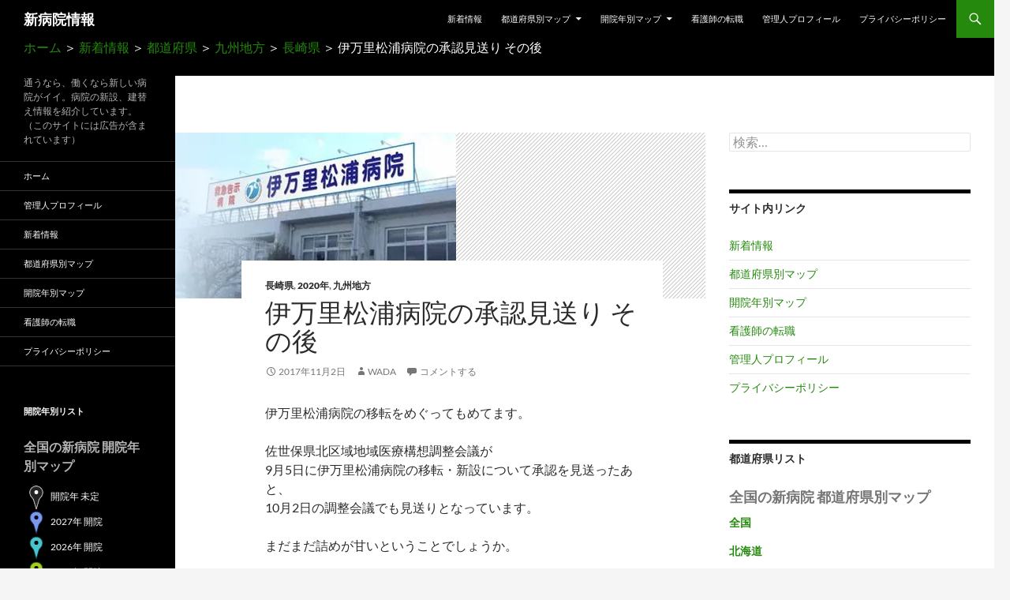

--- FILE ---
content_type: text/html; charset=UTF-8
request_url: https://xn--ols92rjs8a.com/%E4%BC%8A%E4%B8%87%E9%87%8C%E6%9D%BE%E6%B5%A6%E7%97%85%E9%99%A2%E3%81%AE%E6%89%BF%E8%AA%8D%E8%A6%8B%E9%80%81%E3%82%8A-%E3%81%9D%E3%81%AE%E5%BE%8C/
body_size: 111725
content:
<!DOCTYPE html> <!--[if IE 7]><html class="ie ie7" lang="ja"> <![endif]--> <!--[if IE 8]><html class="ie ie8" lang="ja"> <![endif]--> <!--[if !(IE 7) & !(IE 8)]><!--><html lang="ja"> <!--<![endif]--><head><meta charset="UTF-8"><meta name="viewport" content="width=device-width, initial-scale=1.0"><title>伊万里松浦病院の承認見送り その後 - 新病院情報</title><link rel="profile" href="https://gmpg.org/xfn/11"><link rel="pingback" href="https://xn--ols92rjs8a.com/blog/xmlrpc.php"> <!--[if lt IE 9]> <script src="https://xn--ols92rjs8a.com/blog/wp-content/themes/twentyfourteen/js/html5.js?ver=3.7.0"></script> <![endif]--><meta name='robots' content='index, follow, max-image-preview:large, max-snippet:-1, max-video-preview:-1' /><meta name="google-site-verification" content="nzInt48SjNwGtNwkiW_pQ4gT9PMDrPJSabDmLfmVDLc" /><link rel="canonical" href="https://xn--ols92rjs8a.com/伊万里松浦病院の承認見送り-その後/" /><meta property="og:locale" content="ja_JP" /><meta property="og:type" content="article" /><meta property="og:title" content="伊万里松浦病院の承認見送り その後 - 新病院情報" /><meta property="og:description" content="伊万里松浦病院の移転をめぐってもめてます。 佐世保県北区域地域医療構想調整会議が 9月5日に伊万里松浦病院の移転・新設について承認を見送ったあと、 10月2日の調整会議でも見送りとなっています。 まだまだ詰めが甘いという &hellip; 続きを読む 伊万里松浦病院の承認見送り その後 &rarr;" /><meta property="og:url" content="https://xn--ols92rjs8a.com/伊万里松浦病院の承認見送り-その後/" /><meta property="og:site_name" content="新病院情報" /><meta property="article:published_time" content="2017-11-02T12:29:08+00:00" /><meta property="article:modified_time" content="2017-11-02T12:39:20+00:00" /><meta property="og:image" content="https://xn--ols92rjs8a.com/blog/wp-content/uploads/2017/11/94a8e031cdc25a501b40c60c103340e4.jpg" /><meta property="og:image:width" content="356" /><meta property="og:image:height" content="210" /><meta property="og:image:type" content="image/jpeg" /><meta name="author" content="wada" /><meta name="twitter:card" content="summary_large_image" /><meta name="twitter:label1" content="執筆者" /><meta name="twitter:data1" content="wada" /> <script type="application/ld+json" class="yoast-schema-graph">{"@context":"https://schema.org","@graph":[{"@type":"Article","@id":"https://xn--ols92rjs8a.com/%e4%bc%8a%e4%b8%87%e9%87%8c%e6%9d%be%e6%b5%a6%e7%97%85%e9%99%a2%e3%81%ae%e6%89%bf%e8%aa%8d%e8%a6%8b%e9%80%81%e3%82%8a-%e3%81%9d%e3%81%ae%e5%be%8c/#article","isPartOf":{"@id":"https://xn--ols92rjs8a.com/%e4%bc%8a%e4%b8%87%e9%87%8c%e6%9d%be%e6%b5%a6%e7%97%85%e9%99%a2%e3%81%ae%e6%89%bf%e8%aa%8d%e8%a6%8b%e9%80%81%e3%82%8a-%e3%81%9d%e3%81%ae%e5%be%8c/"},"author":{"name":"wada","@id":"https://xn--ols92rjs8a.com/#/schema/person/30371edc639b65881d65f21656912835"},"headline":"伊万里松浦病院の承認見送り その後","datePublished":"2017-11-02T12:29:08+00:00","dateModified":"2017-11-02T12:39:20+00:00","mainEntityOfPage":{"@id":"https://xn--ols92rjs8a.com/%e4%bc%8a%e4%b8%87%e9%87%8c%e6%9d%be%e6%b5%a6%e7%97%85%e9%99%a2%e3%81%ae%e6%89%bf%e8%aa%8d%e8%a6%8b%e9%80%81%e3%82%8a-%e3%81%9d%e3%81%ae%e5%be%8c/"},"wordCount":2,"commentCount":0,"publisher":{"@id":"https://xn--ols92rjs8a.com/#/schema/person/30371edc639b65881d65f21656912835"},"image":{"@id":"https://xn--ols92rjs8a.com/%e4%bc%8a%e4%b8%87%e9%87%8c%e6%9d%be%e6%b5%a6%e7%97%85%e9%99%a2%e3%81%ae%e6%89%bf%e8%aa%8d%e8%a6%8b%e9%80%81%e3%82%8a-%e3%81%9d%e3%81%ae%e5%be%8c/#primaryimage"},"thumbnailUrl":"https://i0.wp.com/xn--ols92rjs8a.com/blog/wp-content/uploads/2017/11/94a8e031cdc25a501b40c60c103340e4.jpg?fit=356%2C210&ssl=1","articleSection":["長崎県","2020年","九州地方"],"inLanguage":"ja","potentialAction":[{"@type":"CommentAction","name":"Comment","target":["https://xn--ols92rjs8a.com/%e4%bc%8a%e4%b8%87%e9%87%8c%e6%9d%be%e6%b5%a6%e7%97%85%e9%99%a2%e3%81%ae%e6%89%bf%e8%aa%8d%e8%a6%8b%e9%80%81%e3%82%8a-%e3%81%9d%e3%81%ae%e5%be%8c/#respond"]}]},{"@type":"WebPage","@id":"https://xn--ols92rjs8a.com/%e4%bc%8a%e4%b8%87%e9%87%8c%e6%9d%be%e6%b5%a6%e7%97%85%e9%99%a2%e3%81%ae%e6%89%bf%e8%aa%8d%e8%a6%8b%e9%80%81%e3%82%8a-%e3%81%9d%e3%81%ae%e5%be%8c/","url":"https://xn--ols92rjs8a.com/%e4%bc%8a%e4%b8%87%e9%87%8c%e6%9d%be%e6%b5%a6%e7%97%85%e9%99%a2%e3%81%ae%e6%89%bf%e8%aa%8d%e8%a6%8b%e9%80%81%e3%82%8a-%e3%81%9d%e3%81%ae%e5%be%8c/","name":"伊万里松浦病院の承認見送り その後 - 新病院情報","isPartOf":{"@id":"https://xn--ols92rjs8a.com/#website"},"primaryImageOfPage":{"@id":"https://xn--ols92rjs8a.com/%e4%bc%8a%e4%b8%87%e9%87%8c%e6%9d%be%e6%b5%a6%e7%97%85%e9%99%a2%e3%81%ae%e6%89%bf%e8%aa%8d%e8%a6%8b%e9%80%81%e3%82%8a-%e3%81%9d%e3%81%ae%e5%be%8c/#primaryimage"},"image":{"@id":"https://xn--ols92rjs8a.com/%e4%bc%8a%e4%b8%87%e9%87%8c%e6%9d%be%e6%b5%a6%e7%97%85%e9%99%a2%e3%81%ae%e6%89%bf%e8%aa%8d%e8%a6%8b%e9%80%81%e3%82%8a-%e3%81%9d%e3%81%ae%e5%be%8c/#primaryimage"},"thumbnailUrl":"https://i0.wp.com/xn--ols92rjs8a.com/blog/wp-content/uploads/2017/11/94a8e031cdc25a501b40c60c103340e4.jpg?fit=356%2C210&ssl=1","datePublished":"2017-11-02T12:29:08+00:00","dateModified":"2017-11-02T12:39:20+00:00","breadcrumb":{"@id":"https://xn--ols92rjs8a.com/%e4%bc%8a%e4%b8%87%e9%87%8c%e6%9d%be%e6%b5%a6%e7%97%85%e9%99%a2%e3%81%ae%e6%89%bf%e8%aa%8d%e8%a6%8b%e9%80%81%e3%82%8a-%e3%81%9d%e3%81%ae%e5%be%8c/#breadcrumb"},"inLanguage":"ja","potentialAction":[{"@type":"ReadAction","target":["https://xn--ols92rjs8a.com/%e4%bc%8a%e4%b8%87%e9%87%8c%e6%9d%be%e6%b5%a6%e7%97%85%e9%99%a2%e3%81%ae%e6%89%bf%e8%aa%8d%e8%a6%8b%e9%80%81%e3%82%8a-%e3%81%9d%e3%81%ae%e5%be%8c/"]}]},{"@type":"ImageObject","inLanguage":"ja","@id":"https://xn--ols92rjs8a.com/%e4%bc%8a%e4%b8%87%e9%87%8c%e6%9d%be%e6%b5%a6%e7%97%85%e9%99%a2%e3%81%ae%e6%89%bf%e8%aa%8d%e8%a6%8b%e9%80%81%e3%82%8a-%e3%81%9d%e3%81%ae%e5%be%8c/#primaryimage","url":"https://i0.wp.com/xn--ols92rjs8a.com/blog/wp-content/uploads/2017/11/94a8e031cdc25a501b40c60c103340e4.jpg?fit=356%2C210&ssl=1","contentUrl":"https://i0.wp.com/xn--ols92rjs8a.com/blog/wp-content/uploads/2017/11/94a8e031cdc25a501b40c60c103340e4.jpg?fit=356%2C210&ssl=1","width":356,"height":210,"caption":"伊万里松浦病院"},{"@type":"BreadcrumbList","@id":"https://xn--ols92rjs8a.com/%e4%bc%8a%e4%b8%87%e9%87%8c%e6%9d%be%e6%b5%a6%e7%97%85%e9%99%a2%e3%81%ae%e6%89%bf%e8%aa%8d%e8%a6%8b%e9%80%81%e3%82%8a-%e3%81%9d%e3%81%ae%e5%be%8c/#breadcrumb","itemListElement":[{"@type":"ListItem","position":1,"name":"ホーム","item":"https://xn--ols92rjs8a.com/"},{"@type":"ListItem","position":2,"name":"新着情報","item":"https://xn--ols92rjs8a.com/news/"},{"@type":"ListItem","position":3,"name":"都道府県","item":"https://xn--ols92rjs8a.com/category/prefectures/"},{"@type":"ListItem","position":4,"name":"九州地方","item":"https://xn--ols92rjs8a.com/category/prefectures/kyushu/"},{"@type":"ListItem","position":5,"name":"長崎県","item":"https://xn--ols92rjs8a.com/category/prefectures/kyushu/nagasaki/"},{"@type":"ListItem","position":6,"name":"伊万里松浦病院の承認見送り その後"}]},{"@type":"WebSite","@id":"https://xn--ols92rjs8a.com/#website","url":"https://xn--ols92rjs8a.com/","name":"新病院情報","description":"通うなら、働くなら新しい病院がイイ。病院の新設、建替え情報を紹介しています。（このサイトには広告が含まれています）","publisher":{"@id":"https://xn--ols92rjs8a.com/#/schema/person/30371edc639b65881d65f21656912835"},"potentialAction":[{"@type":"SearchAction","target":{"@type":"EntryPoint","urlTemplate":"https://xn--ols92rjs8a.com/?s={search_term_string}"},"query-input":{"@type":"PropertyValueSpecification","valueRequired":true,"valueName":"search_term_string"}}],"inLanguage":"ja"},{"@type":["Person","Organization"],"@id":"https://xn--ols92rjs8a.com/#/schema/person/30371edc639b65881d65f21656912835","name":"wada","image":{"@type":"ImageObject","inLanguage":"ja","@id":"https://xn--ols92rjs8a.com/#/schema/person/image/","url":"https://secure.gravatar.com/avatar/6b6da4ca8f2ae925b752592bad44eeec13454aa952d0a4553fe16f28371ef026?s=96&d=mm&r=g","contentUrl":"https://secure.gravatar.com/avatar/6b6da4ca8f2ae925b752592bad44eeec13454aa952d0a4553fe16f28371ef026?s=96&d=mm&r=g","caption":"wada"},"logo":{"@id":"https://xn--ols92rjs8a.com/#/schema/person/image/"},"url":"https://xn--ols92rjs8a.com/wada/uchy45/"}]}</script> <link rel='dns-prefetch' href='//static.addtoany.com' /><link rel='dns-prefetch' href='//secure.gravatar.com' /><link rel='dns-prefetch' href='//www.googletagmanager.com' /><link rel='dns-prefetch' href='//stats.wp.com' /><link rel='dns-prefetch' href='//v0.wordpress.com' /><link rel='dns-prefetch' href='//jetpack.wordpress.com' /><link rel='dns-prefetch' href='//s0.wp.com' /><link rel='dns-prefetch' href='//public-api.wordpress.com' /><link rel='dns-prefetch' href='//0.gravatar.com' /><link rel='dns-prefetch' href='//1.gravatar.com' /><link rel='dns-prefetch' href='//2.gravatar.com' /><link rel='dns-prefetch' href='//widgets.wp.com' /><link rel='dns-prefetch' href='//pagead2.googlesyndication.com' /><link rel='preconnect' href='//i0.wp.com' /><link rel='preconnect' href='//c0.wp.com' /><link rel="alternate" type="application/rss+xml" title="新病院情報 &raquo; フィード" href="https://xn--ols92rjs8a.com/feed/" /><link rel="alternate" type="application/rss+xml" title="新病院情報 &raquo; コメントフィード" href="https://xn--ols92rjs8a.com/comments/feed/" /> <script id="wpp-js" src="https://xn--ols92rjs8a.com/blog/wp-content/plugins/wordpress-popular-posts/assets/js/wpp.min.js?ver=7.3.6" data-sampling="0" data-sampling-rate="100" data-api-url="https://xn--ols92rjs8a.com/wp-json/wordpress-popular-posts" data-post-id="758" data-token="e0aa1b6b48" data-lang="0" data-debug="0"></script> <link rel="alternate" type="application/rss+xml" title="新病院情報 &raquo; 伊万里松浦病院の承認見送り その後 のコメントのフィード" href="https://xn--ols92rjs8a.com/%e4%bc%8a%e4%b8%87%e9%87%8c%e6%9d%be%e6%b5%a6%e7%97%85%e9%99%a2%e3%81%ae%e6%89%bf%e8%aa%8d%e8%a6%8b%e9%80%81%e3%82%8a-%e3%81%9d%e3%81%ae%e5%be%8c/feed/" /><link rel="alternate" title="oEmbed (JSON)" type="application/json+oembed" href="https://xn--ols92rjs8a.com/wp-json/oembed/1.0/embed?url=https%3A%2F%2Fxn--ols92rjs8a.com%2F%25e4%25bc%258a%25e4%25b8%2587%25e9%2587%258c%25e6%259d%25be%25e6%25b5%25a6%25e7%2597%2585%25e9%2599%25a2%25e3%2581%25ae%25e6%2589%25bf%25e8%25aa%258d%25e8%25a6%258b%25e9%2580%2581%25e3%2582%258a-%25e3%2581%259d%25e3%2581%25ae%25e5%25be%258c%2F" /><link rel="alternate" title="oEmbed (XML)" type="text/xml+oembed" href="https://xn--ols92rjs8a.com/wp-json/oembed/1.0/embed?url=https%3A%2F%2Fxn--ols92rjs8a.com%2F%25e4%25bc%258a%25e4%25b8%2587%25e9%2587%258c%25e6%259d%25be%25e6%25b5%25a6%25e7%2597%2585%25e9%2599%25a2%25e3%2581%25ae%25e6%2589%25bf%25e8%25aa%258d%25e8%25a6%258b%25e9%2580%2581%25e3%2582%258a-%25e3%2581%259d%25e3%2581%25ae%25e5%25be%258c%2F&#038;format=xml" /><style id='wp-img-auto-sizes-contain-inline-css'>img:is([sizes=auto i],[sizes^="auto," i]){contain-intrinsic-size:3000px 1500px}
/*# sourceURL=wp-img-auto-sizes-contain-inline-css */</style><link rel='stylesheet' id='twentyfourteen-jetpack-css' href='https://xn--ols92rjs8a.com/blog/wp-content/cache/autoptimize/css/autoptimize_single_2092a2edffb4c5734160fb528c5f946a.css?ver=15.4' media='all' /><link rel='stylesheet' id='jetpack_related-posts-css' href='https://xn--ols92rjs8a.com/blog/wp-content/cache/autoptimize/css/autoptimize_single_1aad49255938b135ec4f8b3ce93990bf.css?ver=20240116' media='all' /><style id='wp-emoji-styles-inline-css'>img.wp-smiley, img.emoji {
		display: inline !important;
		border: none !important;
		box-shadow: none !important;
		height: 1em !important;
		width: 1em !important;
		margin: 0 0.07em !important;
		vertical-align: -0.1em !important;
		background: none !important;
		padding: 0 !important;
	}
/*# sourceURL=wp-emoji-styles-inline-css */</style><style id='wp-block-library-inline-css'>:root{--wp-block-synced-color:#7a00df;--wp-block-synced-color--rgb:122,0,223;--wp-bound-block-color:var(--wp-block-synced-color);--wp-editor-canvas-background:#ddd;--wp-admin-theme-color:#007cba;--wp-admin-theme-color--rgb:0,124,186;--wp-admin-theme-color-darker-10:#006ba1;--wp-admin-theme-color-darker-10--rgb:0,107,160.5;--wp-admin-theme-color-darker-20:#005a87;--wp-admin-theme-color-darker-20--rgb:0,90,135;--wp-admin-border-width-focus:2px}@media (min-resolution:192dpi){:root{--wp-admin-border-width-focus:1.5px}}.wp-element-button{cursor:pointer}:root .has-very-light-gray-background-color{background-color:#eee}:root .has-very-dark-gray-background-color{background-color:#313131}:root .has-very-light-gray-color{color:#eee}:root .has-very-dark-gray-color{color:#313131}:root .has-vivid-green-cyan-to-vivid-cyan-blue-gradient-background{background:linear-gradient(135deg,#00d084,#0693e3)}:root .has-purple-crush-gradient-background{background:linear-gradient(135deg,#34e2e4,#4721fb 50%,#ab1dfe)}:root .has-hazy-dawn-gradient-background{background:linear-gradient(135deg,#faaca8,#dad0ec)}:root .has-subdued-olive-gradient-background{background:linear-gradient(135deg,#fafae1,#67a671)}:root .has-atomic-cream-gradient-background{background:linear-gradient(135deg,#fdd79a,#004a59)}:root .has-nightshade-gradient-background{background:linear-gradient(135deg,#330968,#31cdcf)}:root .has-midnight-gradient-background{background:linear-gradient(135deg,#020381,#2874fc)}:root{--wp--preset--font-size--normal:16px;--wp--preset--font-size--huge:42px}.has-regular-font-size{font-size:1em}.has-larger-font-size{font-size:2.625em}.has-normal-font-size{font-size:var(--wp--preset--font-size--normal)}.has-huge-font-size{font-size:var(--wp--preset--font-size--huge)}.has-text-align-center{text-align:center}.has-text-align-left{text-align:left}.has-text-align-right{text-align:right}.has-fit-text{white-space:nowrap!important}#end-resizable-editor-section{display:none}.aligncenter{clear:both}.items-justified-left{justify-content:flex-start}.items-justified-center{justify-content:center}.items-justified-right{justify-content:flex-end}.items-justified-space-between{justify-content:space-between}.screen-reader-text{border:0;clip-path:inset(50%);height:1px;margin:-1px;overflow:hidden;padding:0;position:absolute;width:1px;word-wrap:normal!important}.screen-reader-text:focus{background-color:#ddd;clip-path:none;color:#444;display:block;font-size:1em;height:auto;left:5px;line-height:normal;padding:15px 23px 14px;text-decoration:none;top:5px;width:auto;z-index:100000}html :where(.has-border-color){border-style:solid}html :where([style*=border-top-color]){border-top-style:solid}html :where([style*=border-right-color]){border-right-style:solid}html :where([style*=border-bottom-color]){border-bottom-style:solid}html :where([style*=border-left-color]){border-left-style:solid}html :where([style*=border-width]){border-style:solid}html :where([style*=border-top-width]){border-top-style:solid}html :where([style*=border-right-width]){border-right-style:solid}html :where([style*=border-bottom-width]){border-bottom-style:solid}html :where([style*=border-left-width]){border-left-style:solid}html :where(img[class*=wp-image-]){height:auto;max-width:100%}:where(figure){margin:0 0 1em}html :where(.is-position-sticky){--wp-admin--admin-bar--position-offset:var(--wp-admin--admin-bar--height,0px)}@media screen and (max-width:600px){html :where(.is-position-sticky){--wp-admin--admin-bar--position-offset:0px}}

/*# sourceURL=wp-block-library-inline-css */</style><style id='global-styles-inline-css'>:root{--wp--preset--aspect-ratio--square: 1;--wp--preset--aspect-ratio--4-3: 4/3;--wp--preset--aspect-ratio--3-4: 3/4;--wp--preset--aspect-ratio--3-2: 3/2;--wp--preset--aspect-ratio--2-3: 2/3;--wp--preset--aspect-ratio--16-9: 16/9;--wp--preset--aspect-ratio--9-16: 9/16;--wp--preset--color--black: #000;--wp--preset--color--cyan-bluish-gray: #abb8c3;--wp--preset--color--white: #fff;--wp--preset--color--pale-pink: #f78da7;--wp--preset--color--vivid-red: #cf2e2e;--wp--preset--color--luminous-vivid-orange: #ff6900;--wp--preset--color--luminous-vivid-amber: #fcb900;--wp--preset--color--light-green-cyan: #7bdcb5;--wp--preset--color--vivid-green-cyan: #00d084;--wp--preset--color--pale-cyan-blue: #8ed1fc;--wp--preset--color--vivid-cyan-blue: #0693e3;--wp--preset--color--vivid-purple: #9b51e0;--wp--preset--color--green: #24890d;--wp--preset--color--dark-gray: #2b2b2b;--wp--preset--color--medium-gray: #767676;--wp--preset--color--light-gray: #f5f5f5;--wp--preset--gradient--vivid-cyan-blue-to-vivid-purple: linear-gradient(135deg,rgb(6,147,227) 0%,rgb(155,81,224) 100%);--wp--preset--gradient--light-green-cyan-to-vivid-green-cyan: linear-gradient(135deg,rgb(122,220,180) 0%,rgb(0,208,130) 100%);--wp--preset--gradient--luminous-vivid-amber-to-luminous-vivid-orange: linear-gradient(135deg,rgb(252,185,0) 0%,rgb(255,105,0) 100%);--wp--preset--gradient--luminous-vivid-orange-to-vivid-red: linear-gradient(135deg,rgb(255,105,0) 0%,rgb(207,46,46) 100%);--wp--preset--gradient--very-light-gray-to-cyan-bluish-gray: linear-gradient(135deg,rgb(238,238,238) 0%,rgb(169,184,195) 100%);--wp--preset--gradient--cool-to-warm-spectrum: linear-gradient(135deg,rgb(74,234,220) 0%,rgb(151,120,209) 20%,rgb(207,42,186) 40%,rgb(238,44,130) 60%,rgb(251,105,98) 80%,rgb(254,248,76) 100%);--wp--preset--gradient--blush-light-purple: linear-gradient(135deg,rgb(255,206,236) 0%,rgb(152,150,240) 100%);--wp--preset--gradient--blush-bordeaux: linear-gradient(135deg,rgb(254,205,165) 0%,rgb(254,45,45) 50%,rgb(107,0,62) 100%);--wp--preset--gradient--luminous-dusk: linear-gradient(135deg,rgb(255,203,112) 0%,rgb(199,81,192) 50%,rgb(65,88,208) 100%);--wp--preset--gradient--pale-ocean: linear-gradient(135deg,rgb(255,245,203) 0%,rgb(182,227,212) 50%,rgb(51,167,181) 100%);--wp--preset--gradient--electric-grass: linear-gradient(135deg,rgb(202,248,128) 0%,rgb(113,206,126) 100%);--wp--preset--gradient--midnight: linear-gradient(135deg,rgb(2,3,129) 0%,rgb(40,116,252) 100%);--wp--preset--font-size--small: 13px;--wp--preset--font-size--medium: 20px;--wp--preset--font-size--large: 36px;--wp--preset--font-size--x-large: 42px;--wp--preset--spacing--20: 0.44rem;--wp--preset--spacing--30: 0.67rem;--wp--preset--spacing--40: 1rem;--wp--preset--spacing--50: 1.5rem;--wp--preset--spacing--60: 2.25rem;--wp--preset--spacing--70: 3.38rem;--wp--preset--spacing--80: 5.06rem;--wp--preset--shadow--natural: 6px 6px 9px rgba(0, 0, 0, 0.2);--wp--preset--shadow--deep: 12px 12px 50px rgba(0, 0, 0, 0.4);--wp--preset--shadow--sharp: 6px 6px 0px rgba(0, 0, 0, 0.2);--wp--preset--shadow--outlined: 6px 6px 0px -3px rgb(255, 255, 255), 6px 6px rgb(0, 0, 0);--wp--preset--shadow--crisp: 6px 6px 0px rgb(0, 0, 0);}:where(.is-layout-flex){gap: 0.5em;}:where(.is-layout-grid){gap: 0.5em;}body .is-layout-flex{display: flex;}.is-layout-flex{flex-wrap: wrap;align-items: center;}.is-layout-flex > :is(*, div){margin: 0;}body .is-layout-grid{display: grid;}.is-layout-grid > :is(*, div){margin: 0;}:where(.wp-block-columns.is-layout-flex){gap: 2em;}:where(.wp-block-columns.is-layout-grid){gap: 2em;}:where(.wp-block-post-template.is-layout-flex){gap: 1.25em;}:where(.wp-block-post-template.is-layout-grid){gap: 1.25em;}.has-black-color{color: var(--wp--preset--color--black) !important;}.has-cyan-bluish-gray-color{color: var(--wp--preset--color--cyan-bluish-gray) !important;}.has-white-color{color: var(--wp--preset--color--white) !important;}.has-pale-pink-color{color: var(--wp--preset--color--pale-pink) !important;}.has-vivid-red-color{color: var(--wp--preset--color--vivid-red) !important;}.has-luminous-vivid-orange-color{color: var(--wp--preset--color--luminous-vivid-orange) !important;}.has-luminous-vivid-amber-color{color: var(--wp--preset--color--luminous-vivid-amber) !important;}.has-light-green-cyan-color{color: var(--wp--preset--color--light-green-cyan) !important;}.has-vivid-green-cyan-color{color: var(--wp--preset--color--vivid-green-cyan) !important;}.has-pale-cyan-blue-color{color: var(--wp--preset--color--pale-cyan-blue) !important;}.has-vivid-cyan-blue-color{color: var(--wp--preset--color--vivid-cyan-blue) !important;}.has-vivid-purple-color{color: var(--wp--preset--color--vivid-purple) !important;}.has-black-background-color{background-color: var(--wp--preset--color--black) !important;}.has-cyan-bluish-gray-background-color{background-color: var(--wp--preset--color--cyan-bluish-gray) !important;}.has-white-background-color{background-color: var(--wp--preset--color--white) !important;}.has-pale-pink-background-color{background-color: var(--wp--preset--color--pale-pink) !important;}.has-vivid-red-background-color{background-color: var(--wp--preset--color--vivid-red) !important;}.has-luminous-vivid-orange-background-color{background-color: var(--wp--preset--color--luminous-vivid-orange) !important;}.has-luminous-vivid-amber-background-color{background-color: var(--wp--preset--color--luminous-vivid-amber) !important;}.has-light-green-cyan-background-color{background-color: var(--wp--preset--color--light-green-cyan) !important;}.has-vivid-green-cyan-background-color{background-color: var(--wp--preset--color--vivid-green-cyan) !important;}.has-pale-cyan-blue-background-color{background-color: var(--wp--preset--color--pale-cyan-blue) !important;}.has-vivid-cyan-blue-background-color{background-color: var(--wp--preset--color--vivid-cyan-blue) !important;}.has-vivid-purple-background-color{background-color: var(--wp--preset--color--vivid-purple) !important;}.has-black-border-color{border-color: var(--wp--preset--color--black) !important;}.has-cyan-bluish-gray-border-color{border-color: var(--wp--preset--color--cyan-bluish-gray) !important;}.has-white-border-color{border-color: var(--wp--preset--color--white) !important;}.has-pale-pink-border-color{border-color: var(--wp--preset--color--pale-pink) !important;}.has-vivid-red-border-color{border-color: var(--wp--preset--color--vivid-red) !important;}.has-luminous-vivid-orange-border-color{border-color: var(--wp--preset--color--luminous-vivid-orange) !important;}.has-luminous-vivid-amber-border-color{border-color: var(--wp--preset--color--luminous-vivid-amber) !important;}.has-light-green-cyan-border-color{border-color: var(--wp--preset--color--light-green-cyan) !important;}.has-vivid-green-cyan-border-color{border-color: var(--wp--preset--color--vivid-green-cyan) !important;}.has-pale-cyan-blue-border-color{border-color: var(--wp--preset--color--pale-cyan-blue) !important;}.has-vivid-cyan-blue-border-color{border-color: var(--wp--preset--color--vivid-cyan-blue) !important;}.has-vivid-purple-border-color{border-color: var(--wp--preset--color--vivid-purple) !important;}.has-vivid-cyan-blue-to-vivid-purple-gradient-background{background: var(--wp--preset--gradient--vivid-cyan-blue-to-vivid-purple) !important;}.has-light-green-cyan-to-vivid-green-cyan-gradient-background{background: var(--wp--preset--gradient--light-green-cyan-to-vivid-green-cyan) !important;}.has-luminous-vivid-amber-to-luminous-vivid-orange-gradient-background{background: var(--wp--preset--gradient--luminous-vivid-amber-to-luminous-vivid-orange) !important;}.has-luminous-vivid-orange-to-vivid-red-gradient-background{background: var(--wp--preset--gradient--luminous-vivid-orange-to-vivid-red) !important;}.has-very-light-gray-to-cyan-bluish-gray-gradient-background{background: var(--wp--preset--gradient--very-light-gray-to-cyan-bluish-gray) !important;}.has-cool-to-warm-spectrum-gradient-background{background: var(--wp--preset--gradient--cool-to-warm-spectrum) !important;}.has-blush-light-purple-gradient-background{background: var(--wp--preset--gradient--blush-light-purple) !important;}.has-blush-bordeaux-gradient-background{background: var(--wp--preset--gradient--blush-bordeaux) !important;}.has-luminous-dusk-gradient-background{background: var(--wp--preset--gradient--luminous-dusk) !important;}.has-pale-ocean-gradient-background{background: var(--wp--preset--gradient--pale-ocean) !important;}.has-electric-grass-gradient-background{background: var(--wp--preset--gradient--electric-grass) !important;}.has-midnight-gradient-background{background: var(--wp--preset--gradient--midnight) !important;}.has-small-font-size{font-size: var(--wp--preset--font-size--small) !important;}.has-medium-font-size{font-size: var(--wp--preset--font-size--medium) !important;}.has-large-font-size{font-size: var(--wp--preset--font-size--large) !important;}.has-x-large-font-size{font-size: var(--wp--preset--font-size--x-large) !important;}
/*# sourceURL=global-styles-inline-css */</style><style id='classic-theme-styles-inline-css'>/*! This file is auto-generated */
.wp-block-button__link{color:#fff;background-color:#32373c;border-radius:9999px;box-shadow:none;text-decoration:none;padding:calc(.667em + 2px) calc(1.333em + 2px);font-size:1.125em}.wp-block-file__button{background:#32373c;color:#fff;text-decoration:none}
/*# sourceURL=/wp-includes/css/classic-themes.min.css */</style><link rel='stylesheet' id='wordpress-popular-posts-css-css' href='https://xn--ols92rjs8a.com/blog/wp-content/cache/autoptimize/css/autoptimize_single_bc659c66ff1402b607f62f19f57691fd.css?ver=7.3.6' media='all' /><link rel='stylesheet' id='parent-style-css' href='https://xn--ols92rjs8a.com/blog/wp-content/cache/autoptimize/css/autoptimize_single_c58f4f49ace6a9aa3d93c6da47729568.css?ver=6.9' media='all' /><link rel='stylesheet' id='child-style-css' href='https://xn--ols92rjs8a.com/blog/wp-content/themes/twentyfourteen-child/style.css?ver=6.9' media='all' /><link rel='stylesheet' id='twentyfourteen-lato-css' href='https://xn--ols92rjs8a.com/blog/wp-content/cache/autoptimize/css/autoptimize_single_20b7c6576519dc76c59d545a3cce9e78.css?ver=20230328' media='all' /><link rel='stylesheet' id='genericons-css' href='https://xn--ols92rjs8a.com/blog/wp-content/cache/autoptimize/css/autoptimize_single_6caff7e9361823e3f5f93c9672c2670d.css?ver=3.1' media='all' /><link rel='stylesheet' id='twentyfourteen-style-css' href='https://xn--ols92rjs8a.com/blog/wp-content/themes/twentyfourteen-child/style.css?ver=20251202' media='all' /><link rel='stylesheet' id='twentyfourteen-block-style-css' href='https://xn--ols92rjs8a.com/blog/wp-content/cache/autoptimize/css/autoptimize_single_7c74ddb14f3da2e8af9bbe628fee2dfd.css?ver=20250715' media='all' /><link rel='stylesheet' id='addtoany-css' href='https://xn--ols92rjs8a.com/blog/wp-content/plugins/add-to-any/addtoany.min.css?ver=1.16' media='all' /> <script defer id="jetpack_related-posts-js-extra" src="[data-uri]"></script> <script defer src="https://xn--ols92rjs8a.com/blog/wp-content/plugins/jetpack/_inc/build/related-posts/related-posts.min.js?ver=20240116" id="jetpack_related-posts-js"></script> <script defer id="addtoany-core-js-before" src="[data-uri]"></script> <script defer src="https://static.addtoany.com/menu/page.js" id="addtoany-core-js"></script> <script src="https://xn--ols92rjs8a.com/blog/wp-includes/js/jquery/jquery.min.js?ver=3.7.1" id="jquery-core-js"></script> <script defer src="https://xn--ols92rjs8a.com/blog/wp-includes/js/jquery/jquery-migrate.min.js?ver=3.4.1" id="jquery-migrate-js"></script> <script defer src="https://xn--ols92rjs8a.com/blog/wp-content/plugins/add-to-any/addtoany.min.js?ver=1.1" id="addtoany-jquery-js"></script> <script src="https://xn--ols92rjs8a.com/blog/wp-content/cache/autoptimize/js/autoptimize_single_9a312b92668d85364611fe3f049ee047.js?ver=20250729" id="twentyfourteen-script-js" defer data-wp-strategy="defer"></script> 
 <script defer src="https://www.googletagmanager.com/gtag/js?id=GT-5NGCQ9XZ" id="google_gtagjs-js"></script> <script defer id="google_gtagjs-js-after" src="[data-uri]"></script> <link rel="https://api.w.org/" href="https://xn--ols92rjs8a.com/wp-json/" /><link rel="alternate" title="JSON" type="application/json" href="https://xn--ols92rjs8a.com/wp-json/wp/v2/posts/758" /><link rel="EditURI" type="application/rsd+xml" title="RSD" href="https://xn--ols92rjs8a.com/blog/xmlrpc.php?rsd" /><meta name="generator" content="WordPress 6.9" /><link rel='shortlink' href='https://wp.me/pge3xk-ce' /><meta name="generator" content="Site Kit by Google 1.168.0" /><style>img#wpstats{display:none}</style><style id="wpp-loading-animation-styles">@-webkit-keyframes bgslide{from{background-position-x:0}to{background-position-x:-200%}}@keyframes bgslide{from{background-position-x:0}to{background-position-x:-200%}}.wpp-widget-block-placeholder,.wpp-shortcode-placeholder{margin:0 auto;width:60px;height:3px;background:#dd3737;background:linear-gradient(90deg,#dd3737 0%,#571313 10%,#dd3737 100%);background-size:200% auto;border-radius:3px;-webkit-animation:bgslide 1s infinite linear;animation:bgslide 1s infinite linear}</style><meta name="google-adsense-platform-account" content="ca-host-pub-2644536267352236"><meta name="google-adsense-platform-domain" content="sitekit.withgoogle.com"> <style>.recentcomments a{display:inline !important;padding:0 !important;margin:0 !important;}</style><noscript><style>.lazyload[data-src]{display:none !important;}</style></noscript><style>.lazyload{background-image:none !important;}.lazyload:before{background-image:none !important;}</style> <script async src="https://pagead2.googlesyndication.com/pagead/js/adsbygoogle.js?client=ca-pub-2385495241975722&amp;host=ca-host-pub-2644536267352236" crossorigin="anonymous"></script> <style id="wp-custom-css">span.breadcrumb {
 color: #FFFFFF;/*文字色*/
}</style></head><body class="wp-singular post-template-default single single-post postid-758 single-format-standard wp-embed-responsive wp-theme-twentyfourteen wp-child-theme-twentyfourteen-child masthead-fixed footer-widgets singular"><div id="page" class="hfeed site"><header id="masthead" class="site-header"><div class="header-main"><h1 class="site-title"><a href="https://xn--ols92rjs8a.com/" rel="home">新病院情報</a></h1><div class="search-toggle"> <a href="#search-container" class="screen-reader-text" aria-expanded="false" aria-controls="search-container"> 検索 </a></div><nav id="primary-navigation" class="site-navigation primary-navigation"> <button class="menu-toggle">メインメニュー</button> <a class="screen-reader-text skip-link" href="#content"> コンテンツへスキップ </a><div class="menu-top-menu-container"><ul id="primary-menu" class="nav-menu"><li id="menu-item-3097" class="menu-item menu-item-type-post_type menu-item-object-page current_page_parent menu-item-3097"><a href="https://xn--ols92rjs8a.com/news/">新着情報</a></li><li id="menu-item-3047" class="menu-item menu-item-type-post_type menu-item-object-page menu-item-has-children menu-item-3047"><a href="https://xn--ols92rjs8a.com/map-by-prefecture/">都道府県別マップ</a><ul class="sub-menu"><li id="menu-item-3048" class="menu-item menu-item-type-post_type menu-item-object-page menu-item-3048"><a href="https://xn--ols92rjs8a.com/map-by-prefecture/hokkaido/">北海道の新病院</a></li><li id="menu-item-3049" class="menu-item menu-item-type-post_type menu-item-object-page menu-item-has-children menu-item-3049"><a href="https://xn--ols92rjs8a.com/map-by-prefecture/tohoku/">東北地方の新病院</a><ul class="sub-menu"><li id="menu-item-3050" class="menu-item menu-item-type-post_type menu-item-object-page menu-item-3050"><a href="https://xn--ols92rjs8a.com/map-by-prefecture/tohoku/aomori/">青森県の新病院</a></li><li id="menu-item-3051" class="menu-item menu-item-type-post_type menu-item-object-page menu-item-3051"><a href="https://xn--ols92rjs8a.com/map-by-prefecture/tohoku/iwate/">岩手県の新病院</a></li><li id="menu-item-3052" class="menu-item menu-item-type-post_type menu-item-object-page menu-item-3052"><a href="https://xn--ols92rjs8a.com/map-by-prefecture/tohoku/miyagi/">宮城県の新病院</a></li><li id="menu-item-3053" class="menu-item menu-item-type-post_type menu-item-object-page menu-item-3053"><a href="https://xn--ols92rjs8a.com/map-by-prefecture/tohoku/akita/">秋田県の新病院</a></li><li id="menu-item-3113" class="menu-item menu-item-type-post_type menu-item-object-page menu-item-3113"><a href="https://xn--ols92rjs8a.com/map-by-prefecture/tohoku/yamagata/">山形県の新病院</a></li><li id="menu-item-3114" class="menu-item menu-item-type-post_type menu-item-object-page menu-item-3114"><a href="https://xn--ols92rjs8a.com/map-by-prefecture/tohoku/fukushima/">福島県の新病院</a></li></ul></li><li id="menu-item-3054" class="menu-item menu-item-type-post_type menu-item-object-page menu-item-has-children menu-item-3054"><a href="https://xn--ols92rjs8a.com/map-by-prefecture/kanto/">関東地方の新病院</a><ul class="sub-menu"><li id="menu-item-3055" class="menu-item menu-item-type-post_type menu-item-object-page menu-item-3055"><a href="https://xn--ols92rjs8a.com/map-by-prefecture/kanto/ibaraki/">茨城県の新病院</a></li><li id="menu-item-3056" class="menu-item menu-item-type-post_type menu-item-object-page menu-item-3056"><a href="https://xn--ols92rjs8a.com/map-by-prefecture/kanto/tochigi/">栃木県の新病院</a></li><li id="menu-item-3057" class="menu-item menu-item-type-post_type menu-item-object-page menu-item-3057"><a href="https://xn--ols92rjs8a.com/map-by-prefecture/kanto/gunma/">群馬県の新病院</a></li><li id="menu-item-3058" class="menu-item menu-item-type-post_type menu-item-object-page menu-item-3058"><a href="https://xn--ols92rjs8a.com/map-by-prefecture/kanto/saitama/">埼玉県の新病院</a></li><li id="menu-item-3059" class="menu-item menu-item-type-post_type menu-item-object-page menu-item-3059"><a href="https://xn--ols92rjs8a.com/map-by-prefecture/kanto/chiba/">千葉県の新病院</a></li><li id="menu-item-3117" class="menu-item menu-item-type-post_type menu-item-object-page menu-item-3117"><a href="https://xn--ols92rjs8a.com/map-by-prefecture/kanto/tokyo/">東京都の新病院</a></li><li id="menu-item-3118" class="menu-item menu-item-type-post_type menu-item-object-page menu-item-3118"><a href="https://xn--ols92rjs8a.com/map-by-prefecture/kanto/kanagawa/">神奈川県の新病院</a></li></ul></li><li id="menu-item-3060" class="menu-item menu-item-type-post_type menu-item-object-page menu-item-has-children menu-item-3060"><a href="https://xn--ols92rjs8a.com/map-by-prefecture/hokurikukoushinetsu/">北陸甲信越地方の新病院</a><ul class="sub-menu"><li id="menu-item-3061" class="menu-item menu-item-type-post_type menu-item-object-page menu-item-3061"><a href="https://xn--ols92rjs8a.com/map-by-prefecture/hokurikukoushinetsu/niigata/">新潟県の新病院</a></li><li id="menu-item-3062" class="menu-item menu-item-type-post_type menu-item-object-page menu-item-3062"><a href="https://xn--ols92rjs8a.com/map-by-prefecture/hokurikukoushinetsu/toyama/">富山県の新病院</a></li><li id="menu-item-3063" class="menu-item menu-item-type-post_type menu-item-object-page menu-item-3063"><a href="https://xn--ols92rjs8a.com/map-by-prefecture/hokurikukoushinetsu/ishikawa/">石川県の新病院</a></li><li id="menu-item-3064" class="menu-item menu-item-type-post_type menu-item-object-page menu-item-3064"><a href="https://xn--ols92rjs8a.com/map-by-prefecture/hokurikukoushinetsu/fukui/">福井県の新病院</a></li><li id="menu-item-3065" class="menu-item menu-item-type-post_type menu-item-object-page menu-item-3065"><a href="https://xn--ols92rjs8a.com/map-by-prefecture/hokurikukoushinetsu/yamanashi/">山梨県の新病院</a></li><li id="menu-item-3115" class="menu-item menu-item-type-post_type menu-item-object-page menu-item-3115"><a href="https://xn--ols92rjs8a.com/map-by-prefecture/hokurikukoushinetsu/nagano/">長野県の新病院</a></li></ul></li><li id="menu-item-3119" class="menu-item menu-item-type-post_type menu-item-object-page menu-item-has-children menu-item-3119"><a href="https://xn--ols92rjs8a.com/map-by-prefecture/tokai/">東海地方の新病院</a><ul class="sub-menu"><li id="menu-item-3089" class="menu-item menu-item-type-post_type menu-item-object-page menu-item-3089"><a href="https://xn--ols92rjs8a.com/map-by-prefecture/tokai/gifu/">岐阜県の新病院</a></li><li id="menu-item-3090" class="menu-item menu-item-type-post_type menu-item-object-page menu-item-3090"><a href="https://xn--ols92rjs8a.com/map-by-prefecture/tokai/shizuoka/">静岡県の新病院</a></li><li id="menu-item-3091" class="menu-item menu-item-type-post_type menu-item-object-page menu-item-3091"><a href="https://xn--ols92rjs8a.com/map-by-prefecture/tokai/aichi/">愛知県の新病院</a></li><li id="menu-item-3092" class="menu-item menu-item-type-post_type menu-item-object-page menu-item-3092"><a href="https://xn--ols92rjs8a.com/map-by-prefecture/tokai/mie/">三重県の新病院</a></li></ul></li><li id="menu-item-3120" class="menu-item menu-item-type-post_type menu-item-object-page menu-item-has-children menu-item-3120"><a href="https://xn--ols92rjs8a.com/map-by-prefecture/kansai/">関西地方の新病院</a><ul class="sub-menu"><li id="menu-item-3075" class="menu-item menu-item-type-post_type menu-item-object-page menu-item-3075"><a href="https://xn--ols92rjs8a.com/map-by-prefecture/kansai/shiga/">滋賀県の新病院</a></li><li id="menu-item-3076" class="menu-item menu-item-type-post_type menu-item-object-page menu-item-3076"><a href="https://xn--ols92rjs8a.com/map-by-prefecture/kansai/kyoto/">京都府の新病院</a></li><li id="menu-item-3077" class="menu-item menu-item-type-post_type menu-item-object-page menu-item-3077"><a href="https://xn--ols92rjs8a.com/map-by-prefecture/kansai/osaka/">大阪府の新病院</a></li><li id="menu-item-3078" class="menu-item menu-item-type-post_type menu-item-object-page menu-item-3078"><a href="https://xn--ols92rjs8a.com/map-by-prefecture/kansai/hyogo/">兵庫県の新病院</a></li><li id="menu-item-3074" class="menu-item menu-item-type-post_type menu-item-object-page menu-item-3074"><a href="https://xn--ols92rjs8a.com/map-by-prefecture/kansai/nara/">奈良県の新病院</a></li><li id="menu-item-3116" class="menu-item menu-item-type-post_type menu-item-object-page menu-item-3116"><a href="https://xn--ols92rjs8a.com/map-by-prefecture/kansai/wakayama/">和歌山県の新病院</a></li></ul></li><li id="menu-item-3121" class="menu-item menu-item-type-post_type menu-item-object-page menu-item-has-children menu-item-3121"><a href="https://xn--ols92rjs8a.com/map-by-prefecture/chugoku/">中国地方の新病院</a><ul class="sub-menu"><li id="menu-item-3084" class="menu-item menu-item-type-post_type menu-item-object-page menu-item-3084"><a href="https://xn--ols92rjs8a.com/map-by-prefecture/chugoku/tottori/">鳥取県の新病院</a></li><li id="menu-item-3085" class="menu-item menu-item-type-post_type menu-item-object-page menu-item-3085"><a href="https://xn--ols92rjs8a.com/map-by-prefecture/chugoku/shimane/">島根県の新病院</a></li><li id="menu-item-3086" class="menu-item menu-item-type-post_type menu-item-object-page menu-item-3086"><a href="https://xn--ols92rjs8a.com/map-by-prefecture/chugoku/okayama/">岡山県の新病院</a></li><li id="menu-item-3087" class="menu-item menu-item-type-post_type menu-item-object-page menu-item-3087"><a href="https://xn--ols92rjs8a.com/map-by-prefecture/chugoku/hiroshima/">広島県の新病院</a></li><li id="menu-item-3088" class="menu-item menu-item-type-post_type menu-item-object-page menu-item-3088"><a href="https://xn--ols92rjs8a.com/map-by-prefecture/chugoku/yamaguchi/">山口県の新病院</a></li></ul></li><li id="menu-item-3122" class="menu-item menu-item-type-post_type menu-item-object-page menu-item-has-children menu-item-3122"><a href="https://xn--ols92rjs8a.com/map-by-prefecture/shikoku/">四国地方の新病院</a><ul class="sub-menu"><li id="menu-item-3093" class="menu-item menu-item-type-post_type menu-item-object-page menu-item-3093"><a href="https://xn--ols92rjs8a.com/map-by-prefecture/shikoku/tokushima/">徳島県の新病院</a></li><li id="menu-item-3094" class="menu-item menu-item-type-post_type menu-item-object-page menu-item-3094"><a href="https://xn--ols92rjs8a.com/map-by-prefecture/shikoku/kagawa/">香川県の新病院</a></li><li id="menu-item-3095" class="menu-item menu-item-type-post_type menu-item-object-page menu-item-3095"><a href="https://xn--ols92rjs8a.com/map-by-prefecture/shikoku/ehime/">愛媛県の新病院</a></li><li id="menu-item-3096" class="menu-item menu-item-type-post_type menu-item-object-page menu-item-3096"><a href="https://xn--ols92rjs8a.com/map-by-prefecture/shikoku/%e9%ab%98%e7%9f%a5%e7%9c%8c%e3%81%ae%e6%96%b0%e7%97%85%e9%99%a2/">高知県の新病院</a></li></ul></li><li id="menu-item-3123" class="menu-item menu-item-type-post_type menu-item-object-page menu-item-has-children menu-item-3123"><a href="https://xn--ols92rjs8a.com/map-by-prefecture/kyushu/">九州地方の新病院</a><ul class="sub-menu"><li id="menu-item-3079" class="menu-item menu-item-type-post_type menu-item-object-page menu-item-3079"><a href="https://xn--ols92rjs8a.com/map-by-prefecture/kyushu/fukuoka/">福岡県の新病院</a></li><li id="menu-item-3080" class="menu-item menu-item-type-post_type menu-item-object-page menu-item-3080"><a href="https://xn--ols92rjs8a.com/map-by-prefecture/kyushu/saga/">佐賀県の新病院</a></li><li id="menu-item-3081" class="menu-item menu-item-type-post_type menu-item-object-page menu-item-3081"><a href="https://xn--ols92rjs8a.com/map-by-prefecture/kyushu/nagasaki/">長崎県の新病院</a></li><li id="menu-item-3082" class="menu-item menu-item-type-post_type menu-item-object-page menu-item-3082"><a href="https://xn--ols92rjs8a.com/map-by-prefecture/kyushu/kumamoto/">熊本県の新病院</a></li><li id="menu-item-3083" class="menu-item menu-item-type-post_type menu-item-object-page menu-item-3083"><a href="https://xn--ols92rjs8a.com/map-by-prefecture/kyushu/oita/">大分県の新病院</a></li><li id="menu-item-3111" class="menu-item menu-item-type-post_type menu-item-object-page menu-item-3111"><a href="https://xn--ols92rjs8a.com/map-by-prefecture/kyushu/miyazaki/">宮崎県の新病院</a></li><li id="menu-item-3112" class="menu-item menu-item-type-post_type menu-item-object-page menu-item-3112"><a href="https://xn--ols92rjs8a.com/map-by-prefecture/kyushu/kagoshima/">鹿児島県の新病院</a></li></ul></li><li id="menu-item-3124" class="menu-item menu-item-type-post_type menu-item-object-page menu-item-3124"><a href="https://xn--ols92rjs8a.com/map-by-prefecture/okinawa/">沖縄県の新病院</a></li></ul></li><li id="menu-item-3066" class="menu-item menu-item-type-post_type menu-item-object-page menu-item-has-children menu-item-3066"><a href="https://xn--ols92rjs8a.com/point/">開院年別マップ</a><ul class="sub-menu"><li id="menu-item-3068" class="menu-item menu-item-type-post_type menu-item-object-page menu-item-3068"><a href="https://xn--ols92rjs8a.com/point/year-undecided/">開院年が未定の新病院</a></li><li id="menu-item-3069" class="menu-item menu-item-type-post_type menu-item-object-page menu-item-3069"><a href="https://xn--ols92rjs8a.com/point/year-2027/">2027年開院の新病院</a></li><li id="menu-item-3070" class="menu-item menu-item-type-post_type menu-item-object-page menu-item-3070"><a href="https://xn--ols92rjs8a.com/point/year-2026/">2026年開院の新病院</a></li><li id="menu-item-3067" class="menu-item menu-item-type-post_type menu-item-object-page menu-item-home menu-item-3067"><a href="https://xn--ols92rjs8a.com/">2025年開院の新病院</a></li><li id="menu-item-3071" class="menu-item menu-item-type-post_type menu-item-object-page menu-item-3071"><a href="https://xn--ols92rjs8a.com/point/year-2024/">2024年開院の新病院</a></li><li id="menu-item-3100" class="menu-item menu-item-type-post_type menu-item-object-page menu-item-3100"><a href="https://xn--ols92rjs8a.com/point/year-2023/">2023年開院の新病院</a></li><li id="menu-item-3101" class="menu-item menu-item-type-post_type menu-item-object-page menu-item-3101"><a href="https://xn--ols92rjs8a.com/point/year-2022/">2022年開院の新病院</a></li><li id="menu-item-3102" class="menu-item menu-item-type-post_type menu-item-object-page menu-item-3102"><a href="https://xn--ols92rjs8a.com/point/year-2021/">2021年開院の新病院</a></li><li id="menu-item-3103" class="menu-item menu-item-type-post_type menu-item-object-page menu-item-3103"><a href="https://xn--ols92rjs8a.com/point/year-2020/">2020年開院の新病院</a></li><li id="menu-item-3104" class="menu-item menu-item-type-post_type menu-item-object-page menu-item-3104"><a href="https://xn--ols92rjs8a.com/point/year-2019/">2019年開院の新病院</a></li><li id="menu-item-3105" class="menu-item menu-item-type-post_type menu-item-object-page menu-item-3105"><a href="https://xn--ols92rjs8a.com/point/year-2018/">2018年開院の新病院</a></li><li id="menu-item-3106" class="menu-item menu-item-type-post_type menu-item-object-page menu-item-3106"><a href="https://xn--ols92rjs8a.com/point/year-2017/">2017年開院の新病院</a></li><li id="menu-item-3107" class="menu-item menu-item-type-post_type menu-item-object-page menu-item-3107"><a href="https://xn--ols92rjs8a.com/point/year-2016/">2016年開院の新病院</a></li><li id="menu-item-3108" class="menu-item menu-item-type-post_type menu-item-object-page menu-item-3108"><a href="https://xn--ols92rjs8a.com/point/year-2015/">2015年開院の新病院</a></li><li id="menu-item-3109" class="menu-item menu-item-type-post_type menu-item-object-page menu-item-3109"><a href="https://xn--ols92rjs8a.com/point/year-2014/">2014年開院の新病院</a></li><li id="menu-item-3110" class="menu-item menu-item-type-post_type menu-item-object-page menu-item-3110"><a href="https://xn--ols92rjs8a.com/point/year-2013/">2013年開院の新病院</a></li></ul></li><li id="menu-item-3046" class="menu-item menu-item-type-post_type menu-item-object-page menu-item-3046"><a href="https://xn--ols92rjs8a.com/%e7%9c%8b%e8%ad%b7%e5%b8%ab%e3%81%ae%e8%bb%a2%e8%81%b7/">看護師の転職</a></li><li id="menu-item-3073" class="menu-item menu-item-type-post_type menu-item-object-page menu-item-3073"><a href="https://xn--ols92rjs8a.com/%e7%ae%a1%e7%90%86%e4%ba%ba%e3%83%97%e3%83%ad%e3%83%95%e3%82%a3%e3%83%bc%e3%83%ab/">管理人プロフィール</a></li><li id="menu-item-3045" class="menu-item menu-item-type-post_type menu-item-object-page menu-item-privacy-policy menu-item-3045"><a rel="privacy-policy" href="https://xn--ols92rjs8a.com/privacy-policy/">プライバシーポリシー</a></li></ul></div></nav></div><div id="search-container" class="search-box-wrapper hide"><div class="search-box"><form role="search" method="get" class="search-form" action="https://xn--ols92rjs8a.com/"> <label> <span class="screen-reader-text">検索:</span> <input type="search" class="search-field" placeholder="検索&hellip;" value="" name="s" /> </label> <input type="submit" class="search-submit" value="検索" /></form></div></div><div class="header-main"> <span class="breadcrumb"><p id="breadcrumbs"><span><span><a href="https://xn--ols92rjs8a.com/">ホーム</a></span> ＞ <span><a href="https://xn--ols92rjs8a.com/news/">新着情報</a></span> ＞ <span><a href="https://xn--ols92rjs8a.com/category/prefectures/">都道府県</a></span> ＞ <span><a href="https://xn--ols92rjs8a.com/category/prefectures/kyushu/">九州地方</a></span> ＞ <span><a href="https://xn--ols92rjs8a.com/category/prefectures/kyushu/nagasaki/">長崎県</a></span> ＞ <span class="breadcrumb_last" aria-current="page">伊万里松浦病院の承認見送り その後</span></span></p></span></div></header><div id="main" class="site-main"><div id="primary" class="content-area"><div id="content" class="site-content" role="main"><article id="post-758" class="post-758 post type-post status-publish format-standard has-post-thumbnail hentry category-nagasaki category-189 category-kyushu"><div class="post-thumbnail"> <img width="356" height="210" src="[data-uri]" class="attachment-post-thumbnail size-post-thumbnail wp-post-image lazyload" alt="伊万里松浦病院" decoding="async" fetchpriority="high"   data-attachment-id="761" data-permalink="https://xn--ols92rjs8a.com/%e4%bc%8a%e4%b8%87%e9%87%8c%e6%9d%be%e6%b5%a6%e7%97%85%e9%99%a2%e3%81%ae%e6%89%bf%e8%aa%8d%e8%a6%8b%e9%80%81%e3%82%8a-%e3%81%9d%e3%81%ae%e5%be%8c/i_%e4%bc%8a%e4%b8%87%e9%87%8c%e6%9d%be%e6%b5%a6%e7%97%85%e9%99%a2/" data-orig-file="https://i0.wp.com/xn--ols92rjs8a.com/blog/wp-content/uploads/2017/11/94a8e031cdc25a501b40c60c103340e4.jpg?fit=356%2C210&amp;ssl=1" data-orig-size="356,210" data-comments-opened="1" data-image-meta="{&quot;aperture&quot;:&quot;0&quot;,&quot;credit&quot;:&quot;&quot;,&quot;camera&quot;:&quot;&quot;,&quot;caption&quot;:&quot;&quot;,&quot;created_timestamp&quot;:&quot;0&quot;,&quot;copyright&quot;:&quot;&quot;,&quot;focal_length&quot;:&quot;0&quot;,&quot;iso&quot;:&quot;0&quot;,&quot;shutter_speed&quot;:&quot;0&quot;,&quot;title&quot;:&quot;&quot;,&quot;orientation&quot;:&quot;0&quot;}" data-image-title="伊万里松浦病院" data-image-description="&lt;p&gt;伊万里松浦病院&lt;/p&gt;
" data-image-caption="" data-medium-file="https://i0.wp.com/xn--ols92rjs8a.com/blog/wp-content/uploads/2017/11/94a8e031cdc25a501b40c60c103340e4.jpg?fit=300%2C177&amp;ssl=1" data-large-file="https://i0.wp.com/xn--ols92rjs8a.com/blog/wp-content/uploads/2017/11/94a8e031cdc25a501b40c60c103340e4.jpg?fit=356%2C210&amp;ssl=1" data-src="https://i0.wp.com/xn--ols92rjs8a.com/blog/wp-content/uploads/2017/11/94a8e031cdc25a501b40c60c103340e4.jpg?resize=356%2C210&ssl=1" data-srcset="https://i0.wp.com/xn--ols92rjs8a.com/blog/wp-content/uploads/2017/11/94a8e031cdc25a501b40c60c103340e4.jpg?w=356&amp;ssl=1 356w, https://i0.wp.com/xn--ols92rjs8a.com/blog/wp-content/uploads/2017/11/94a8e031cdc25a501b40c60c103340e4.jpg?resize=300%2C177&amp;ssl=1 300w" data-sizes="auto" data-eio-rwidth="356" data-eio-rheight="210" /><noscript><img width="356" height="210" src="https://i0.wp.com/xn--ols92rjs8a.com/blog/wp-content/uploads/2017/11/94a8e031cdc25a501b40c60c103340e4.jpg?resize=356%2C210&amp;ssl=1" class="attachment-post-thumbnail size-post-thumbnail wp-post-image" alt="伊万里松浦病院" decoding="async" fetchpriority="high" srcset="https://i0.wp.com/xn--ols92rjs8a.com/blog/wp-content/uploads/2017/11/94a8e031cdc25a501b40c60c103340e4.jpg?w=356&amp;ssl=1 356w, https://i0.wp.com/xn--ols92rjs8a.com/blog/wp-content/uploads/2017/11/94a8e031cdc25a501b40c60c103340e4.jpg?resize=300%2C177&amp;ssl=1 300w" sizes="(max-width: 356px) 100vw, 356px" data-attachment-id="761" data-permalink="https://xn--ols92rjs8a.com/%e4%bc%8a%e4%b8%87%e9%87%8c%e6%9d%be%e6%b5%a6%e7%97%85%e9%99%a2%e3%81%ae%e6%89%bf%e8%aa%8d%e8%a6%8b%e9%80%81%e3%82%8a-%e3%81%9d%e3%81%ae%e5%be%8c/i_%e4%bc%8a%e4%b8%87%e9%87%8c%e6%9d%be%e6%b5%a6%e7%97%85%e9%99%a2/" data-orig-file="https://i0.wp.com/xn--ols92rjs8a.com/blog/wp-content/uploads/2017/11/94a8e031cdc25a501b40c60c103340e4.jpg?fit=356%2C210&amp;ssl=1" data-orig-size="356,210" data-comments-opened="1" data-image-meta="{&quot;aperture&quot;:&quot;0&quot;,&quot;credit&quot;:&quot;&quot;,&quot;camera&quot;:&quot;&quot;,&quot;caption&quot;:&quot;&quot;,&quot;created_timestamp&quot;:&quot;0&quot;,&quot;copyright&quot;:&quot;&quot;,&quot;focal_length&quot;:&quot;0&quot;,&quot;iso&quot;:&quot;0&quot;,&quot;shutter_speed&quot;:&quot;0&quot;,&quot;title&quot;:&quot;&quot;,&quot;orientation&quot;:&quot;0&quot;}" data-image-title="伊万里松浦病院" data-image-description="&lt;p&gt;伊万里松浦病院&lt;/p&gt;
" data-image-caption="" data-medium-file="https://i0.wp.com/xn--ols92rjs8a.com/blog/wp-content/uploads/2017/11/94a8e031cdc25a501b40c60c103340e4.jpg?fit=300%2C177&amp;ssl=1" data-large-file="https://i0.wp.com/xn--ols92rjs8a.com/blog/wp-content/uploads/2017/11/94a8e031cdc25a501b40c60c103340e4.jpg?fit=356%2C210&amp;ssl=1" data-eio="l" /></noscript></div><header class="entry-header"><div class="entry-meta"> <span class="cat-links"><a href="https://xn--ols92rjs8a.com/category/prefectures/kyushu/nagasaki/" rel="category tag">長崎県</a>, <a href="https://xn--ols92rjs8a.com/category/congress-opening-year/2020/" rel="category tag">2020年</a>, <a href="https://xn--ols92rjs8a.com/category/prefectures/kyushu/" rel="category tag">九州地方</a></span></div><h1 class="entry-title">伊万里松浦病院の承認見送り その後</h1><div class="entry-meta"> <span class="entry-date"><a href="https://xn--ols92rjs8a.com/%e4%bc%8a%e4%b8%87%e9%87%8c%e6%9d%be%e6%b5%a6%e7%97%85%e9%99%a2%e3%81%ae%e6%89%bf%e8%aa%8d%e8%a6%8b%e9%80%81%e3%82%8a-%e3%81%9d%e3%81%ae%e5%be%8c/" rel="bookmark"><time class="entry-date" datetime="2017-11-02T21:29:08+09:00">2017年11月2日</time></a></span> <span class="byline"><span class="author vcard"><a class="url fn n" href="https://xn--ols92rjs8a.com/wada/uchy45/" rel="author">wada</a></span></span> <span class="comments-link"><a href="https://xn--ols92rjs8a.com/%e4%bc%8a%e4%b8%87%e9%87%8c%e6%9d%be%e6%b5%a6%e7%97%85%e9%99%a2%e3%81%ae%e6%89%bf%e8%aa%8d%e8%a6%8b%e9%80%81%e3%82%8a-%e3%81%9d%e3%81%ae%e5%be%8c/#respond">コメントする</a></span></div></header><div class="entry-content"><p>伊万里松浦病院の移転をめぐってもめてます。</p><p>佐世保県北区域地域医療構想調整会議が<br /> 9月5日に伊万里松浦病院の移転・新設について承認を見送ったあと、<br /> 10月2日の調整会議でも見送りとなっています。</p><p>まだまだ詰めが甘いということでしょうか。</p><p>病床総数は８７床のままで、地域包括病床を減少し、一般病床を増やす案もでているとのこと。</p><p>&nbsp;</p><p>&nbsp;</p><div id='jp-relatedposts' class='jp-relatedposts' ><h3 class="jp-relatedposts-headline"><em>関連</em></h3></div><div class="addtoany_share_save_container addtoany_content addtoany_content_bottom"><div class="a2a_kit a2a_kit_size_32 addtoany_list" data-a2a-url="https://xn--ols92rjs8a.com/%e4%bc%8a%e4%b8%87%e9%87%8c%e6%9d%be%e6%b5%a6%e7%97%85%e9%99%a2%e3%81%ae%e6%89%bf%e8%aa%8d%e8%a6%8b%e9%80%81%e3%82%8a-%e3%81%9d%e3%81%ae%e5%be%8c/" data-a2a-title="伊万里松浦病院の承認見送り その後"><a class="a2a_button_x" href="https://www.addtoany.com/add_to/x?linkurl=https%3A%2F%2Fxn--ols92rjs8a.com%2F%25e4%25bc%258a%25e4%25b8%2587%25e9%2587%258c%25e6%259d%25be%25e6%25b5%25a6%25e7%2597%2585%25e9%2599%25a2%25e3%2581%25ae%25e6%2589%25bf%25e8%25aa%258d%25e8%25a6%258b%25e9%2580%2581%25e3%2582%258a-%25e3%2581%259d%25e3%2581%25ae%25e5%25be%258c%2F&amp;linkname=%E4%BC%8A%E4%B8%87%E9%87%8C%E6%9D%BE%E6%B5%A6%E7%97%85%E9%99%A2%E3%81%AE%E6%89%BF%E8%AA%8D%E8%A6%8B%E9%80%81%E3%82%8A%20%E3%81%9D%E3%81%AE%E5%BE%8C" title="X" rel="nofollow noopener" target="_blank"></a><a class="a2a_button_line" href="https://www.addtoany.com/add_to/line?linkurl=https%3A%2F%2Fxn--ols92rjs8a.com%2F%25e4%25bc%258a%25e4%25b8%2587%25e9%2587%258c%25e6%259d%25be%25e6%25b5%25a6%25e7%2597%2585%25e9%2599%25a2%25e3%2581%25ae%25e6%2589%25bf%25e8%25aa%258d%25e8%25a6%258b%25e9%2580%2581%25e3%2582%258a-%25e3%2581%259d%25e3%2581%25ae%25e5%25be%258c%2F&amp;linkname=%E4%BC%8A%E4%B8%87%E9%87%8C%E6%9D%BE%E6%B5%A6%E7%97%85%E9%99%A2%E3%81%AE%E6%89%BF%E8%AA%8D%E8%A6%8B%E9%80%81%E3%82%8A%20%E3%81%9D%E3%81%AE%E5%BE%8C" title="Line" rel="nofollow noopener" target="_blank"></a><a class="a2a_button_facebook" href="https://www.addtoany.com/add_to/facebook?linkurl=https%3A%2F%2Fxn--ols92rjs8a.com%2F%25e4%25bc%258a%25e4%25b8%2587%25e9%2587%258c%25e6%259d%25be%25e6%25b5%25a6%25e7%2597%2585%25e9%2599%25a2%25e3%2581%25ae%25e6%2589%25bf%25e8%25aa%258d%25e8%25a6%258b%25e9%2580%2581%25e3%2582%258a-%25e3%2581%259d%25e3%2581%25ae%25e5%25be%258c%2F&amp;linkname=%E4%BC%8A%E4%B8%87%E9%87%8C%E6%9D%BE%E6%B5%A6%E7%97%85%E9%99%A2%E3%81%AE%E6%89%BF%E8%AA%8D%E8%A6%8B%E9%80%81%E3%82%8A%20%E3%81%9D%E3%81%AE%E5%BE%8C" title="Facebook" rel="nofollow noopener" target="_blank"></a><a class="a2a_button_pinterest" href="https://www.addtoany.com/add_to/pinterest?linkurl=https%3A%2F%2Fxn--ols92rjs8a.com%2F%25e4%25bc%258a%25e4%25b8%2587%25e9%2587%258c%25e6%259d%25be%25e6%25b5%25a6%25e7%2597%2585%25e9%2599%25a2%25e3%2581%25ae%25e6%2589%25bf%25e8%25aa%258d%25e8%25a6%258b%25e9%2580%2581%25e3%2582%258a-%25e3%2581%259d%25e3%2581%25ae%25e5%25be%258c%2F&amp;linkname=%E4%BC%8A%E4%B8%87%E9%87%8C%E6%9D%BE%E6%B5%A6%E7%97%85%E9%99%A2%E3%81%AE%E6%89%BF%E8%AA%8D%E8%A6%8B%E9%80%81%E3%82%8A%20%E3%81%9D%E3%81%AE%E5%BE%8C" title="Pinterest" rel="nofollow noopener" target="_blank"></a><a class="a2a_button_email" href="https://www.addtoany.com/add_to/email?linkurl=https%3A%2F%2Fxn--ols92rjs8a.com%2F%25e4%25bc%258a%25e4%25b8%2587%25e9%2587%258c%25e6%259d%25be%25e6%25b5%25a6%25e7%2597%2585%25e9%2599%25a2%25e3%2581%25ae%25e6%2589%25bf%25e8%25aa%258d%25e8%25a6%258b%25e9%2580%2581%25e3%2582%258a-%25e3%2581%259d%25e3%2581%25ae%25e5%25be%258c%2F&amp;linkname=%E4%BC%8A%E4%B8%87%E9%87%8C%E6%9D%BE%E6%B5%A6%E7%97%85%E9%99%A2%E3%81%AE%E6%89%BF%E8%AA%8D%E8%A6%8B%E9%80%81%E3%82%8A%20%E3%81%9D%E3%81%AE%E5%BE%8C" title="Email" rel="nofollow noopener" target="_blank"></a><a class="a2a_dd addtoany_share_save addtoany_share" href="https://www.addtoany.com/share"></a></div></div></div></article><nav class="navigation post-navigation"><h1 class="screen-reader-text"> 投稿ナビゲーション</h1><div class="nav-links"> <a href="https://xn--ols92rjs8a.com/%e7%a5%9e%e5%a5%88%e5%b7%9d%e7%9c%8c%e7%b7%8f%e5%90%88%e3%83%aa%e3%83%8f%e3%83%93%e3%83%aa%e3%83%86%e3%83%bc%e3%82%b7%e3%83%a7%e3%83%b3%e3%82%bb%e3%83%b3%e3%82%bf%e3%83%bc%e3%81%a7%e5%86%85%e8%a6%a7/" rel="prev"><span class="meta-nav">前の投稿</span>神奈川県総合リハビリテーションセンター</a><a href="https://xn--ols92rjs8a.com/yokohama-shimin/" rel="next"><span class="meta-nav">次の投稿</span>横浜市立市民病院</a></div></nav><div id="comments" class="comments-area"><div id="respond" class="comment-respond"><h3 id="reply-title" class="comment-reply-title">コメントを残す<small><a rel="nofollow" id="cancel-comment-reply-link" href="/%E4%BC%8A%E4%B8%87%E9%87%8C%E6%9D%BE%E6%B5%A6%E7%97%85%E9%99%A2%E3%81%AE%E6%89%BF%E8%AA%8D%E8%A6%8B%E9%80%81%E3%82%8A-%E3%81%9D%E3%81%AE%E5%BE%8C/#respond" style="display:none;">コメントをキャンセル</a></small></h3><form id="commentform" class="comment-form"> <iframe
 title="コメントフォーム"
 
 name="jetpack_remote_comment"
 style="width:100%; height: 430px; border:0;"
 class="jetpack_remote_comment lazyload"
 id="jetpack_remote_comment"
 sandbox="allow-same-origin allow-top-navigation allow-scripts allow-forms allow-popups"
  data-src="https://jetpack.wordpress.com/jetpack-comment/?blogid=239771566&#038;postid=758&#038;comment_registration=0&#038;require_name_email=0&#038;stc_enabled=1&#038;stb_enabled=1&#038;show_avatars=1&#038;avatar_default=mystery&#038;greeting=%E3%82%B3%E3%83%A1%E3%83%B3%E3%83%88%E3%82%92%E6%AE%8B%E3%81%99&#038;jetpack_comments_nonce=4501d7bc97&#038;greeting_reply=%25s+%E3%81%B8%E8%BF%94%E4%BF%A1%E3%81%99%E3%82%8B&#038;color_scheme=light&#038;lang=ja&#038;jetpack_version=15.4&#038;iframe_unique_id=1&#038;show_cookie_consent=10&#038;has_cookie_consent=0&#038;is_current_user_subscribed=0&#038;token_key=%3Bnormal%3B&#038;sig=50f6f66e35a93ccb86b92a43fc35637893943af8#parent=https%3A%2F%2Fxn--ols92rjs8a.com%2F%25E4%25BC%258A%25E4%25B8%2587%25E9%2587%258C%25E6%259D%25BE%25E6%25B5%25A6%25E7%2597%2585%25E9%2599%25A2%25E3%2581%25AE%25E6%2589%25BF%25E8%25AA%258D%25E8%25A6%258B%25E9%2580%2581%25E3%2582%258A-%25E3%2581%259D%25E3%2581%25AE%25E5%25BE%258C%2F"> </iframe> <!--[if !IE]><!--> <script>document.addEventListener('DOMContentLoaded', function () {
							var commentForms = document.getElementsByClassName('jetpack_remote_comment');
							for (var i = 0; i < commentForms.length; i++) {
								commentForms[i].allowTransparency = false;
								commentForms[i].scrolling = 'no';
							}
						});</script> <!--<![endif]--></form></div> <input type="hidden" name="comment_parent" id="comment_parent" value="" /><p class="akismet_comment_form_privacy_notice">This site uses Akismet to reduce spam. <a href="https://akismet.com/privacy/" target="_blank" rel="nofollow noopener">Learn how your comment data is processed.</a></p></div></div></div><div id="content-sidebar" class="content-sidebar widget-area" role="complementary"><aside id="search-2" class="widget widget_search"><form role="search" method="get" class="search-form" action="https://xn--ols92rjs8a.com/"> <label> <span class="screen-reader-text">検索:</span> <input type="search" class="search-field" placeholder="検索&hellip;" value="" name="s" /> </label> <input type="submit" class="search-submit" value="検索" /></form></aside><aside id="nav_menu-2" class="widget widget_nav_menu"><h1 class="widget-title">サイト内リンク</h1><nav class="menu-%e3%82%b5%e3%82%a4%e3%83%88%e5%86%85%e3%83%aa%e3%83%b3%e3%82%af-container" aria-label="サイト内リンク"><ul id="menu-%e3%82%b5%e3%82%a4%e3%83%88%e5%86%85%e3%83%aa%e3%83%b3%e3%82%af" class="menu"><li id="menu-item-3034" class="menu-item menu-item-type-post_type menu-item-object-page current_page_parent menu-item-3034"><a href="https://xn--ols92rjs8a.com/news/">新着情報</a></li><li id="menu-item-3036" class="menu-item menu-item-type-post_type menu-item-object-page menu-item-3036"><a href="https://xn--ols92rjs8a.com/map-by-prefecture/">都道府県別マップ</a></li><li id="menu-item-3037" class="menu-item menu-item-type-post_type menu-item-object-page menu-item-3037"><a href="https://xn--ols92rjs8a.com/point/">開院年別マップ</a></li><li id="menu-item-3035" class="menu-item menu-item-type-post_type menu-item-object-page menu-item-3035"><a href="https://xn--ols92rjs8a.com/%e7%9c%8b%e8%ad%b7%e5%b8%ab%e3%81%ae%e8%bb%a2%e8%81%b7/">看護師の転職</a></li><li id="menu-item-3126" class="menu-item menu-item-type-post_type menu-item-object-page menu-item-3126"><a href="https://xn--ols92rjs8a.com/%e7%ae%a1%e7%90%86%e4%ba%ba%e3%83%97%e3%83%ad%e3%83%95%e3%82%a3%e3%83%bc%e3%83%ab/">管理人プロフィール</a></li><li id="menu-item-3042" class="menu-item menu-item-type-post_type menu-item-object-page menu-item-privacy-policy menu-item-3042"><a rel="privacy-policy" href="https://xn--ols92rjs8a.com/privacy-policy/">プライバシーポリシー</a></li></ul></nav></aside><aside id="text-7" class="widget widget_text"><h1 class="widget-title">都道府県リスト</h1><div class="textwidget"><h3>全国の新病院 都道府県別マップ</h3><p><strong><a href="https://xn--ols92rjs8a.com/?page_id=218">全国</a></strong></p><p><strong><a href="https://xn--ols92rjs8a.com/?page_id=458">北海道</a></strong></p><p><strong><a href="https://xn--ols92rjs8a.com/?page_id=503">東北地方</a></strong><br/><a href="https://xn--ols92rjs8a.com/?page_id=1279">青森</a> / <a href="https://xn--ols92rjs8a.com/?page_id=1068">岩手</a> / <a href="https://xn--ols92rjs8a.com/?page_id=800">宮城</a> / <a href="https://xn--ols92rjs8a.com/?page_id=1280">秋田</a> / <a href="https://xn--ols92rjs8a.com/?page_id=1118">山形</a> / <a href="https://xn--ols92rjs8a.com/?page_id=505">福島</a></p><p><strong><a href="https://xn--ols92rjs8a.com/?page_id=410">関東地方</a></strong><br/><a href="https://xn--ols92rjs8a.com/?page_id=671">茨城</a> / <a href="https://xn--ols92rjs8a.com/?page_id=1300">栃木</a> / <a href="https://xn--ols92rjs8a.com/?page_id=1254">群馬</a> / <a href="https://xn--ols92rjs8a.com/?page_id=578">埼玉</a> / <a href="https://xn--ols92rjs8a.com/?page_id=596">千葉</a> / <a href="https://xn--ols92rjs8a.com/?page_id=416">東京</a> / <a href="https://xn--ols92rjs8a.com/?page_id=753">神奈川</a></p><p><strong><a href="https://xn--ols92rjs8a.com/?page_id=1763">北陸甲信越地方</a></strong><br/><a href="https://xn--ols92rjs8a.com/?page_id=1311">新潟</a> / <a href="https://xn--ols92rjs8a.com/?page_id=1312">富山</a> / <a href="https://xn--ols92rjs8a.com/?page_id=1313">石川</a> / <a href="https://xn--ols92rjs8a.com/?page_id=1314">福井</a> / <a href="https://xn--ols92rjs8a.com/?page_id=1315">山梨</a> / <a href="https://xn--ols92rjs8a.com/?page_id=788">長野</a></p><p><strong><a href="https://xn--ols92rjs8a.com/?page_id=1779">東海地方</a></strong><br/><a href="https://xn--ols92rjs8a.com/?page_id=1316">岐阜</a> / <a href="https://xn--ols92rjs8a.com/?page_id=733">静岡</a> / <a href="https://xn--ols92rjs8a.com/?page_id=860">愛知</a> / <a href="https://xn--ols92rjs8a.com/?page_id=1360">三重</a></p><p><strong><a href="https://xn--ols92rjs8a.com/?page_id=1783">関西地方</a></strong><br/><a href="https://xn--ols92rjs8a.com/?page_id=564">滋賀</a> / <a href="https://xn--ols92rjs8a.com/?page_id=1361">京都</a> / <a href="https://xn--ols92rjs8a.com/?page_id=889">大阪</a> / <a href="https://xn--ols92rjs8a.com/?page_id=257">兵庫</a> / <a href="https://xn--ols92rjs8a.com/?page_id=2453">奈良</a> / <a href="https://xn--ols92rjs8a.com/?page_id=1362">和歌山</a></p><p><strong><a href="https://xn--ols92rjs8a.com/?page_id=373">中国地方</a></strong><br/><a href="https://xn--ols92rjs8a.com/?page_id=528">鳥取</a> / <a href="https://xn--ols92rjs8a.com/?page_id=1437">島根</a> / <a href="https://xn--ols92rjs8a.com/?page_id=338">岡山</a> / <a href="https://xn--ols92rjs8a.com/?page_id=1446">広島</a> / <a href="https://xn--ols92rjs8a.com/?page_id=1447">山口</a></p><p><strong><a href="https://xn--ols92rjs8a.com/?page_id=657">四国地方</a></strong><br/><a href="https://xn--ols92rjs8a.com/?page_id=1463">徳島</a> / <a href="https://xn--ols92rjs8a.com/?page_id=1464">香川</a> / <a href="https://xn--ols92rjs8a.com/?page_id=659">愛媛</a> / <a href="https://xn--ols92rjs8a.com/?page_id=1465">高知</a></p><p><strong><a href="https://xn--ols92rjs8a.com/?page_id=440">九州地方</a></strong><br/><a href="https://xn--ols92rjs8a.com/?page_id=518">福岡</a> / <a href="https://xn--ols92rjs8a.com/?page_id=1466">佐賀</a> / <a href="https://xn--ols92rjs8a.com/?page_id=1126">長崎</a> / <a href="https://xn--ols92rjs8a.com/?page_id=442">熊本</a> / <a href="https://xn--ols92rjs8a.com/?page_id=1122">大分</a> / <a href="https://xn--ols92rjs8a.com/?page_id=1467">宮崎</a> / <a href="https://xn--ols92rjs8a.com/?page_id=701">鹿児島</a></p><p><strong><a href="https://xn--ols92rjs8a.com/?page_id=1168">沖縄</a></strong></p></div></aside><aside id="recent-posts-2" class="widget widget_recent_entries"><h1 class="widget-title">最近の投稿</h1><nav aria-label="最近の投稿"><ul><li> <a href="https://xn--ols92rjs8a.com/chiba-emergency-mc/">千葉県総合救急災害医療センター</a></li><li> <a href="https://xn--ols92rjs8a.com/yaizu-ch/">焼津市立総合病院</a></li><li> <a href="https://xn--ols92rjs8a.com/fukuokashika-ch/">福岡歯科大学医科歯科総合病院</a></li><li> <a href="https://xn--ols92rjs8a.com/takahama-toyota/">医療法人豊田会高浜豊田病院</a></li><li> <a href="https://xn--ols92rjs8a.com/nagoya-tobu-mc/">名古屋市立 東部医療センター</a></li></ul></nav></aside><aside id="block-2" class="widget widget_block"><div class="popular-posts"><h2>人気の投稿</h2><script type="application/json" data-id="wpp-block-inline-js">{"title":"\u4eba\u6c17\u306e\u6295\u7a3f","limit":"10","offset":0,"range":"last24hours","time_quantity":"24","time_unit":"hour","freshness":false,"order_by":"views","post_type":"post","pid":"","exclude":"","taxonomy":"category","term_id":"","author":"","shorten_title":{"active":false,"length":0,"words":false},"post-excerpt":{"active":false,"length":0,"keep_format":false,"words":false},"thumbnail":{"active":true,"width":"120","height":"120","build":"manual","size":""},"rating":false,"stats_tag":{"comment_count":false,"views":true,"author":false,"date":{"active":false,"format":"F j, Y"},"taxonomy":{"active":false,"name":"category"}},"markup":{"custom_html":false,"wpp-start":"<ul class=\"wpp-list\">","wpp-end":"<\/ul>","title-start":"<h2>","title-end":"<\/h2>","post-html":"<li class=\"{current_class}\">{thumb} {title} <span class=\"wpp-meta post-stats\">{stats}<\/span><\/li>"},"theme":{"name":""}}</script><div class="wpp-widget-block-placeholder"></div></div></aside><aside id="text-4" class="widget widget_text"><h1 class="widget-title">転職支援サイト</h1><div class="textwidget"><p><br /> <strong>看護師</strong> 転職支援</p><div align="center"><img decoding="async" src="[data-uri]" border="0" height="1" width="1" data-src="https://www.rentracks.jp/adx/p.gifx?idx=0.3626.184065.621.1024&dna=16010" class="lazyload" data-eio-rwidth="1" data-eio-rheight="1"><noscript><img decoding="async" src="https://www.rentracks.jp/adx/p.gifx?idx=0.3626.184065.621.1024&#038;dna=16010" border="0" height="1" width="1" data-eio="l"></noscript><a href="https://www.rentracks.jp/adx/r.html?idx=0.3626.184065.621.1024&#038;dna=16010" rel="noopener" target="_blank"><img decoding="async" data-recalc-dims="1" src="[data-uri]" width="250" height="250" data-src="https://i0.wp.com/www.image-rentracks.com/sms/250x250.gif?resize=250%2C250&ssl=1" class="lazyload" data-eio-rwidth="250" data-eio-rheight="250"><noscript><img decoding="async" data-recalc-dims="1" src="https://i0.wp.com/www.image-rentracks.com/sms/250x250.gif?resize=250%2C250&#038;ssl=1" width="250" height="250" data-eio="l"></noscript></a><br /> <img decoding="async" src="[data-uri]" border="0" height="1" width="1" data-src="https://www.rentracks.jp/adx/p.gifx?idx=0.3626.184065.621.1024&dna=15751" class="lazyload" data-eio-rwidth="1" data-eio-rheight="1"><noscript><img decoding="async" src="https://www.rentracks.jp/adx/p.gifx?idx=0.3626.184065.621.1024&#038;dna=15751" border="0" height="1" width="1" data-eio="l"></noscript><a href="https://www.rentracks.jp/adx/r.html?idx=0.3626.184065.621.1024&#038;dna=15751" rel="noopener" target="_blank">ナース専科 転職</a></div><p>&nbsp;<br /> <strong>薬剤師</strong> 転職支援</p><div align="center"><img decoding="async" src="[data-uri]" border="0" height="1" width="1" data-src="https://www.rentracks.jp/adx/p.gifx?idx=0.3626.184065.3910.5882&dna=82962" class="lazyload" data-eio-rwidth="1" data-eio-rheight="1"><noscript><img decoding="async" src="https://www.rentracks.jp/adx/p.gifx?idx=0.3626.184065.3910.5882&#038;dna=82962" border="0" height="1" width="1" data-eio="l"></noscript><a href="https://www.rentracks.jp/adx/r.html?idx=0.3626.184065.3910.5882&#038;dna=82962" rel="nofollow noopener" target="_blank"><img decoding="async" data-recalc-dims="1" src="[data-uri]" width="250" height="250" data-src="https://i0.wp.com/www.image-rentracks.com/apuro_com/250_250.png?resize=250%2C250&ssl=1" class="lazyload" data-eio-rwidth="250" data-eio-rheight="250"><noscript><img decoding="async" data-recalc-dims="1" src="https://i0.wp.com/www.image-rentracks.com/apuro_com/250_250.png?resize=250%2C250&#038;ssl=1" width="250" height="250" data-eio="l"></noscript></a><br /> <img decoding="async" src="[data-uri]" border="0" height="1" width="1" data-src="https://www.rentracks.jp/adx/p.gifx?idx=0.3626.184065.3910.5882&dna=82653" class="lazyload" data-eio-rwidth="1" data-eio-rheight="1"><noscript><img decoding="async" src="https://www.rentracks.jp/adx/p.gifx?idx=0.3626.184065.3910.5882&#038;dna=82653" border="0" height="1" width="1" data-eio="l"></noscript><a href="https://www.rentracks.jp/adx/r.html?idx=0.3626.184065.3910.5882&#038;dna=82653" rel="nofollow noopener" target="_blank">アプロ・ドットコム</a></div><p>&nbsp;</p></div></aside><aside id="custom_html-3" class="widget_text widget widget_custom_html"><div class="textwidget custom-html-widget"><div align="center"> <script defer src="[data-uri]"></script><script defer type="text/javascript" src="http://xml.affiliate.rakuten.co.jp/widget/js/rakuten_widget_travel.js"></script></div><p>&nbsp;</p></div></aside><aside id="text-2" class="widget widget_text"><div class="textwidget"><p><script type="text/javascript">(function() {
var p=(('https:'==document.location.protocol)?'https:':'http:');
var s=p+'//www.accanalyze.com/js/tracking.js';
document.write('<scr'+'ipt src="'+s+'?ti=2727&');
document.write('referrer='+encodeURIComponent(document.referrer)+'&');
document.write('width='+screen.width+'&');
document.write('height='+screen.height+'&');
document.write('color='+screen.colorDepth+'"></scr'+'ipt>');
})();</script> </p></div></aside></div><div id="secondary"><h2 class="site-description">通うなら、働くなら新しい病院がイイ。病院の新設、建替え情報を紹介しています。（このサイトには広告が含まれています）</h2><nav class="navigation site-navigation secondary-navigation"><div class="menu-%e5%88%86%e9%a1%9e%e4%b8%80%e8%a6%a7-container"><ul id="menu-%e5%88%86%e9%a1%9e%e4%b8%80%e8%a6%a7" class="menu"><li id="menu-item-1398" class="menu-item menu-item-type-custom menu-item-object-custom menu-item-home menu-item-1398"><a href="https://xn--ols92rjs8a.com">ホーム</a></li><li id="menu-item-1399" class="menu-item menu-item-type-post_type menu-item-object-page menu-item-1399"><a href="https://xn--ols92rjs8a.com/%e7%ae%a1%e7%90%86%e4%ba%ba%e3%83%97%e3%83%ad%e3%83%95%e3%82%a3%e3%83%bc%e3%83%ab/">管理人プロフィール</a></li><li id="menu-item-1400" class="menu-item menu-item-type-post_type menu-item-object-page current_page_parent menu-item-1400"><a href="https://xn--ols92rjs8a.com/news/">新着情報</a></li><li id="menu-item-1401" class="menu-item menu-item-type-post_type menu-item-object-page menu-item-1401"><a href="https://xn--ols92rjs8a.com/map-by-prefecture/">都道府県別マップ</a></li><li id="menu-item-1402" class="menu-item menu-item-type-post_type menu-item-object-page menu-item-1402"><a href="https://xn--ols92rjs8a.com/point/">開院年別マップ</a></li><li id="menu-item-1412" class="menu-item menu-item-type-post_type menu-item-object-page menu-item-1412"><a href="https://xn--ols92rjs8a.com/%e7%9c%8b%e8%ad%b7%e5%b8%ab%e3%81%ae%e8%bb%a2%e8%81%b7/">看護師の転職</a></li><li id="menu-item-3041" class="menu-item menu-item-type-post_type menu-item-object-page menu-item-privacy-policy menu-item-3041"><a rel="privacy-policy" href="https://xn--ols92rjs8a.com/privacy-policy/">プライバシーポリシー</a></li></ul></div></nav><div id="primary-sidebar" class="primary-sidebar widget-area" role="complementary"><aside id="text-6" class="widget widget_text"><h1 class="widget-title">開院年別リスト</h1><div class="textwidget"><h3>全国の新病院 開院年別マップ</h3><p><img decoding="async" src="[data-uri]" alt="PINz" data-src="https://xn--ols92rjs8a.com/blog/wp-content/uploads/2019/01/PINz.png" class="lazyload" data-eio-rwidth="32" data-eio-rheight="32" /><noscript><img decoding="async" src="https://xn--ols92rjs8a.com/blog/wp-content/uploads/2019/01/PINz.png" alt="PINz" data-eio="l" /></noscript> <a href="https://xn--ols92rjs8a.com/?page_id=1671">開院年 未定</a><br/> <img decoding="async" src="[data-uri]" alt="PIN7" data-src="https://xn--ols92rjs8a.com/blog/wp-content/uploads/2019/01/PIN7.png" class="lazyload" data-eio-rwidth="32" data-eio-rheight="32" /><noscript><img decoding="async" src="https://xn--ols92rjs8a.com/blog/wp-content/uploads/2019/01/PIN7.png" alt="PIN7" data-eio="l" /></noscript> <a href="https://xn--ols92rjs8a.com/?page_id=1649">2027年 開院</a><br/> <img decoding="async" src="[data-uri]" alt="PIN6" data-src="https://xn--ols92rjs8a.com/blog/wp-content/uploads/2019/01/PIN6.png" class="lazyload" data-eio-rwidth="32" data-eio-rheight="32" /><noscript><img decoding="async" src="https://xn--ols92rjs8a.com/blog/wp-content/uploads/2019/01/PIN6.png" alt="PIN6" data-eio="l" /></noscript> <a href="https://xn--ols92rjs8a.com/?page_id=1574">2026年 開院</a><br/> <img decoding="async" src="[data-uri]" alt="PIN5" data-src="https://xn--ols92rjs8a.com/blog/wp-content/uploads/2019/01/PIN5.png" class="lazyload" data-eio-rwidth="32" data-eio-rheight="32" /><noscript><img decoding="async" src="https://xn--ols92rjs8a.com/blog/wp-content/uploads/2019/01/PIN5.png" alt="PIN5" data-eio="l" /></noscript> <a href="https://xn--ols92rjs8a.com/?page_id=1356">2025年 開院</a><br/> <img decoding="async" src="[data-uri]" alt="PIN4" data-src="https://xn--ols92rjs8a.com/blog/wp-content/uploads/2019/01/PIN4.png" class="lazyload" data-eio-rwidth="32" data-eio-rheight="32" /><noscript><img decoding="async" src="https://xn--ols92rjs8a.com/blog/wp-content/uploads/2019/01/PIN4.png" alt="PIN4" data-eio="l" /></noscript> <a href="https://xn--ols92rjs8a.com/?page_id=1093">2024年 開院</a><br/> <img decoding="async" src="[data-uri]" alt="PIN3" data-src="https://xn--ols92rjs8a.com/blog/wp-content/uploads/2019/01/PIN3.png" class="lazyload" data-eio-rwidth="32" data-eio-rheight="32" /><noscript><img decoding="async" src="https://xn--ols92rjs8a.com/blog/wp-content/uploads/2019/01/PIN3.png" alt="PIN3" data-eio="l" /></noscript> <a href="https://xn--ols92rjs8a.com/?page_id=737">2023年 開院</a><br/> <img decoding="async" src="[data-uri]" alt="PIN2" data-src="https://xn--ols92rjs8a.com/blog/wp-content/uploads/2019/01/PIN2.png" class="lazyload" data-eio-rwidth="32" data-eio-rheight="32" /><noscript><img decoding="async" src="https://xn--ols92rjs8a.com/blog/wp-content/uploads/2019/01/PIN2.png" alt="PIN2" data-eio="l" /></noscript> <a href="https://xn--ols92rjs8a.com/?page_id=474">2022年 開院</a><br/> <img decoding="async" src="[data-uri]" alt="PIN1" data-src="https://xn--ols92rjs8a.com/blog/wp-content/uploads/2019/01/PIN1.png" class="lazyload" data-eio-rwidth="32" data-eio-rheight="32" /><noscript><img decoding="async" src="https://xn--ols92rjs8a.com/blog/wp-content/uploads/2019/01/PIN1.png" alt="PIN1" data-eio="l" /></noscript> <a href="https://xn--ols92rjs8a.com/?page_id=472">2021年 開院</a><br/> <img decoding="async" src="[data-uri]" alt="PIN0" data-src="https://xn--ols92rjs8a.com/blog/wp-content/uploads/2019/01/PIN0.png" class="lazyload" data-eio-rwidth="32" data-eio-rheight="32" /><noscript><img decoding="async" src="https://xn--ols92rjs8a.com/blog/wp-content/uploads/2019/01/PIN0.png" alt="PIN0" data-eio="l" /></noscript> <a href="https://xn--ols92rjs8a.com/?page_id=449">2020年 開院</a><br/> <img decoding="async" src="[data-uri]" alt="PIN9" data-src="https://xn--ols92rjs8a.com/blog/wp-content/uploads/2019/01/PIN9.png" class="lazyload" data-eio-rwidth="32" data-eio-rheight="32" /><noscript><img decoding="async" src="https://xn--ols92rjs8a.com/blog/wp-content/uploads/2019/01/PIN9.png" alt="PIN9" data-eio="l" /></noscript> <a href="https://xn--ols92rjs8a.com/?page_id=447">2019年 開院</a><br/> <img decoding="async" src="[data-uri]" alt="PINx" data-src="https://xn--ols92rjs8a.com/blog/wp-content/uploads/2019/01/PINx-e1546660098973.png" class="lazyload" data-eio-rwidth="32" data-eio-rheight="32" /><noscript><img decoding="async" src="https://xn--ols92rjs8a.com/blog/wp-content/uploads/2019/01/PINx-e1546660098973.png" alt="PINx" data-eio="l" /></noscript> <a href="https://xn--ols92rjs8a.com/?page_id=342">2018年 開院</a><br/> <img decoding="async" src="[data-uri]" alt="PINx" data-src="https://xn--ols92rjs8a.com/blog/wp-content/uploads/2019/01/PINx-e1546660098973.png" class="lazyload" data-eio-rwidth="32" data-eio-rheight="32" /><noscript><img decoding="async" src="https://xn--ols92rjs8a.com/blog/wp-content/uploads/2019/01/PINx-e1546660098973.png" alt="PINx" data-eio="l" /></noscript> <a href="https://xn--ols92rjs8a.com/?page_id=322">2017年 開院</a><br/> <img decoding="async" src="[data-uri]" alt="PINx" data-src="https://xn--ols92rjs8a.com/blog/wp-content/uploads/2019/01/PINx-e1546660098973.png" class="lazyload" data-eio-rwidth="32" data-eio-rheight="32" /><noscript><img decoding="async" src="https://xn--ols92rjs8a.com/blog/wp-content/uploads/2019/01/PINx-e1546660098973.png" alt="PINx" data-eio="l" /></noscript> <a href="https://xn--ols92rjs8a.com/?page_id=543">2016年 開院</a><br/> <img decoding="async" src="[data-uri]" alt="PINx" data-src="https://xn--ols92rjs8a.com/blog/wp-content/uploads/2019/01/PINx-e1546660098973.png" class="lazyload" data-eio-rwidth="32" data-eio-rheight="32" /><noscript><img decoding="async" src="https://xn--ols92rjs8a.com/blog/wp-content/uploads/2019/01/PINx-e1546660098973.png" alt="PINx" data-eio="l" /></noscript> <a href="https://xn--ols92rjs8a.com/?page_id=545">2015年 開院</a><br/> <img decoding="async" src="[data-uri]" alt="PINx" data-src="https://xn--ols92rjs8a.com/blog/wp-content/uploads/2019/01/PINx-e1546660098973.png" class="lazyload" data-eio-rwidth="32" data-eio-rheight="32" /><noscript><img decoding="async" src="https://xn--ols92rjs8a.com/blog/wp-content/uploads/2019/01/PINx-e1546660098973.png" alt="PINx" data-eio="l" /></noscript> <a href="https://xn--ols92rjs8a.com/?page_id=2273">2014年 開院</a><br/> <img decoding="async" src="[data-uri]" alt="PINx" data-src="https://xn--ols92rjs8a.com/blog/wp-content/uploads/2019/01/PINx-e1546660098973.png" class="lazyload" data-eio-rwidth="32" data-eio-rheight="32" /><noscript><img decoding="async" src="https://xn--ols92rjs8a.com/blog/wp-content/uploads/2019/01/PINx-e1546660098973.png" alt="PINx" data-eio="l" /></noscript> <a href="https://xn--ols92rjs8a.com/?page_id=1923">2013年 開院</a><br/></p></div></aside><aside id="tag_cloud-2" class="widget widget_tag_cloud"><h1 class="widget-title">タグクラウド</h1><nav aria-label="タグクラウド"><div class="tagcloud"><ul class='wp-tag-cloud' role='list'><li><a href="https://xn--ols92rjs8a.com/tag/%e3%81%8c%e3%82%93%e3%82%bb%e3%83%b3%e3%82%bf%e3%83%bc/" class="tag-cloud-link tag-link-239 tag-link-position-1" style="font-size: 9.6470588235294pt;" aria-label="がんセンター (2個の項目)">がんセンター</a></li><li><a href="https://xn--ols92rjs8a.com/tag/%e3%81%95%e3%81%84%e3%81%9f%e3%81%be/" class="tag-cloud-link tag-link-231 tag-link-position-2" style="font-size: 8pt;" aria-label="さいたま (1個の項目)">さいたま</a></li><li><a href="https://xn--ols92rjs8a.com/tag/%e3%81%95%e3%81%84%e3%81%9f%e3%81%be%e5%b8%82/" class="tag-cloud-link tag-link-227 tag-link-position-3" style="font-size: 10.745098039216pt;" aria-label="さいたま市 (3個の項目)">さいたま市</a></li><li><a href="https://xn--ols92rjs8a.com/tag/%e3%83%aa%e3%83%8f%e3%83%93%e3%83%aa/" class="tag-cloud-link tag-link-198 tag-link-position-4" style="font-size: 13.490196078431pt;" aria-label="リハビリ (7個の項目)">リハビリ</a></li><li><a href="https://xn--ols92rjs8a.com/tag/%e3%83%ad%e3%82%b4/" class="tag-cloud-link tag-link-46 tag-link-position-5" style="font-size: 8pt;" aria-label="ロゴ (1個の項目)">ロゴ</a></li><li><a href="https://xn--ols92rjs8a.com/tag/%e4%b8%89%e7%94%b0%e5%b8%82/" class="tag-cloud-link tag-link-233 tag-link-position-6" style="font-size: 8pt;" aria-label="三田市 (1個の項目)">三田市</a></li><li><a href="https://xn--ols92rjs8a.com/tag/%e4%bd%90%e8%b3%80%e7%9c%8c/" class="tag-cloud-link tag-link-39 tag-link-position-7" style="font-size: 9.6470588235294pt;" aria-label="佐賀県 (2個の項目)">佐賀県</a></li><li><a href="https://xn--ols92rjs8a.com/tag/%e5%85%ac%e7%ab%8b/" class="tag-cloud-link tag-link-216 tag-link-position-8" style="font-size: 8pt;" aria-label="公立 (1個の項目)">公立</a></li><li><a href="https://xn--ols92rjs8a.com/tag/%e5%86%85%e8%a6%a7/" class="tag-cloud-link tag-link-225 tag-link-position-9" style="font-size: 9.6470588235294pt;" aria-label="内覧 (2個の項目)">内覧</a></li><li><a href="https://xn--ols92rjs8a.com/tag/%e5%8b%9f%e9%9b%86/" class="tag-cloud-link tag-link-45 tag-link-position-10" style="font-size: 8pt;" aria-label="募集 (1個の項目)">募集</a></li><li><a href="https://xn--ols92rjs8a.com/tag/%e5%90%8d%e5%8f%96%e5%b8%82/" class="tag-cloud-link tag-link-77 tag-link-position-11" style="font-size: 8pt;" aria-label="名取市 (1個の項目)">名取市</a></li><li><a href="https://xn--ols92rjs8a.com/tag/%e5%90%8d%e5%8f%a4%e5%b1%8b%e5%b8%82/" class="tag-cloud-link tag-link-13 tag-link-position-12" style="font-size: 8pt;" aria-label="名古屋市 (1個の項目)">名古屋市</a></li><li><a href="https://xn--ols92rjs8a.com/tag/%e5%91%a8%e7%94%a3%e6%9c%9f/" class="tag-cloud-link tag-link-230 tag-link-position-13" style="font-size: 10.745098039216pt;" aria-label="周産期 (3個の項目)">周産期</a></li><li><a href="https://xn--ols92rjs8a.com/tag/%e5%92%8c%e6%95%ac%e4%bc%9a/" class="tag-cloud-link tag-link-234 tag-link-position-14" style="font-size: 8pt;" aria-label="和敬会 (1個の項目)">和敬会</a></li><li><a href="https://xn--ols92rjs8a.com/tag/%e5%9b%bd%e7%ab%8b%e7%97%85%e9%99%a2%e6%a9%9f%e6%a7%8b/" class="tag-cloud-link tag-link-237 tag-link-position-15" style="font-size: 13.947712418301pt;" aria-label="国立病院機構 (8個の項目)">国立病院機構</a></li><li><a href="https://xn--ols92rjs8a.com/tag/%e5%9c%b0%e6%96%b9%e7%8b%ac%e7%ab%8b%e8%a1%8c%e6%94%bf%e6%b3%95%e4%ba%ba/" class="tag-cloud-link tag-link-206 tag-link-position-16" style="font-size: 13.947712418301pt;" aria-label="地方独立行政法人 (8個の項目)">地方独立行政法人</a></li><li><a href="https://xn--ols92rjs8a.com/tag/%e5%a4%a7%e5%ad%a6/" class="tag-cloud-link tag-link-224 tag-link-position-17" style="font-size: 12.392156862745pt;" aria-label="大学 (5個の項目)">大学</a></li><li><a href="https://xn--ols92rjs8a.com/tag/%e5%b0%8f%e5%85%90/" class="tag-cloud-link tag-link-229 tag-link-position-18" style="font-size: 9.6470588235294pt;" aria-label="小児 (2個の項目)">小児</a></li><li><a href="https://xn--ols92rjs8a.com/tag/%e5%b8%82%e7%ab%8b/" class="tag-cloud-link tag-link-219 tag-link-position-19" style="font-size: 17.516339869281pt;" aria-label="市立 (21個の項目)">市立</a></li><li><a href="https://xn--ols92rjs8a.com/tag/%e6%94%b9%e7%a7%b0/" class="tag-cloud-link tag-link-187 tag-link-position-20" style="font-size: 11.660130718954pt;" aria-label="改称 (4個の項目)">改称</a></li><li><a href="https://xn--ols92rjs8a.com/tag/%e6%96%b0%e7%97%85%e6%a3%9f/" class="tag-cloud-link tag-link-218 tag-link-position-21" style="font-size: 9.6470588235294pt;" aria-label="新病棟 (2個の項目)">新病棟</a></li><li><a href="https://xn--ols92rjs8a.com/tag/%e6%96%b0%e7%af%89/" class="tag-cloud-link tag-link-76 tag-link-position-22" style="font-size: 8pt;" aria-label="新築 (1個の項目)">新築</a></li><li><a href="https://xn--ols92rjs8a.com/tag/%e6%96%b0%e8%a8%ad/" class="tag-cloud-link tag-link-221 tag-link-position-23" style="font-size: 15.777777777778pt;" aria-label="新設 (13個の項目)">新設</a></li><li><a href="https://xn--ols92rjs8a.com/tag/%e6%9d%be%e5%b1%b1%e5%b8%82/" class="tag-cloud-link tag-link-240 tag-link-position-24" style="font-size: 8pt;" aria-label="松山市 (1個の項目)">松山市</a></li><li><a href="https://xn--ols92rjs8a.com/tag/%e6%9d%be%e6%88%b8%e5%b8%82/" class="tag-cloud-link tag-link-44 tag-link-position-25" style="font-size: 10.745098039216pt;" aria-label="松戸市 (3個の項目)">松戸市</a></li><li><a href="https://xn--ols92rjs8a.com/tag/%e6%b5%85%e8%8d%89/" class="tag-cloud-link tag-link-235 tag-link-position-26" style="font-size: 8pt;" aria-label="浅草 (1個の項目)">浅草</a></li><li><a href="https://xn--ols92rjs8a.com/tag/%e6%ba%96%e5%82%99%e4%b8%ad/" class="tag-cloud-link tag-link-204 tag-link-position-27" style="font-size: 8pt;" aria-label="準備中 (1個の項目)">準備中</a></li><li><a href="https://xn--ols92rjs8a.com/tag/%e7%9b%b8%e9%a6%ac%e5%b8%82/" class="tag-cloud-link tag-link-217 tag-link-position-28" style="font-size: 8pt;" aria-label="相馬市 (1個の項目)">相馬市</a></li><li><a href="https://xn--ols92rjs8a.com/tag/%e7%9c%8c%e7%ab%8b/" class="tag-cloud-link tag-link-209 tag-link-position-29" style="font-size: 16.235294117647pt;" aria-label="県立 (15個の項目)">県立</a></li><li><a href="https://xn--ols92rjs8a.com/tag/%e7%a6%8f%e5%b3%b6%e5%b8%82/" class="tag-cloud-link tag-link-203 tag-link-position-30" style="font-size: 8pt;" aria-label="福島市 (1個の項目)">福島市</a></li><li><a href="https://xn--ols92rjs8a.com/tag/%e7%a7%bb%e8%bb%a2/" class="tag-cloud-link tag-link-41 tag-link-position-31" style="font-size: 22pt;" aria-label="移転 (67個の項目)">移転</a></li><li><a href="https://xn--ols92rjs8a.com/tag/%e7%a7%bb%e8%bb%a2%e6%96%b0%e7%af%89/" class="tag-cloud-link tag-link-207 tag-link-position-32" style="font-size: 11.660130718954pt;" aria-label="移転新築 (4個の項目)">移転新築</a></li><li><a href="https://xn--ols92rjs8a.com/tag/%e7%ab%a3%e5%b7%a5/" class="tag-cloud-link tag-link-205 tag-link-position-33" style="font-size: 8pt;" aria-label="竣工 (1個の項目)">竣工</a></li><li><a href="https://xn--ols92rjs8a.com/tag/%e7%ad%91%e8%a5%bf%e5%b8%82/" class="tag-cloud-link tag-link-246 tag-link-position-34" style="font-size: 8pt;" aria-label="筑西市 (1個の項目)">筑西市</a></li><li><a href="https://xn--ols92rjs8a.com/tag/%e7%b5%8c%e5%96%b6%e7%b5%b1%e5%90%88/" class="tag-cloud-link tag-link-191 tag-link-position-35" style="font-size: 8pt;" aria-label="経営統合 (1個の項目)">経営統合</a></li><li><a href="https://xn--ols92rjs8a.com/tag/%e7%b5%b1%e5%90%88/" class="tag-cloud-link tag-link-247 tag-link-position-36" style="font-size: 14.771241830065pt;" aria-label="統合 (10個の項目)">統合</a></li><li><a href="https://xn--ols92rjs8a.com/tag/%e8%a6%8b%e5%ad%a6/" class="tag-cloud-link tag-link-226 tag-link-position-37" style="font-size: 8pt;" aria-label="見学 (1個の項目)">見学</a></li><li><a href="https://xn--ols92rjs8a.com/tag/%e8%a8%ad%e8%a8%88/" class="tag-cloud-link tag-link-92 tag-link-position-38" style="font-size: 8pt;" aria-label="設計 (1個の項目)">設計</a></li><li><a href="https://xn--ols92rjs8a.com/tag/%e8%b5%a4%e5%8d%81%e5%ad%97/" class="tag-cloud-link tag-link-232 tag-link-position-39" style="font-size: 12.392156862745pt;" aria-label="赤十字 (5個の項目)">赤十字</a></li><li><a href="https://xn--ols92rjs8a.com/tag/%e9%81%93%e8%b7%af/" class="tag-cloud-link tag-link-241 tag-link-position-40" style="font-size: 8pt;" aria-label="道路 (1個の項目)">道路</a></li><li><a href="https://xn--ols92rjs8a.com/tag/%e9%87%8e%e6%b4%b2/" class="tag-cloud-link tag-link-220 tag-link-position-41" style="font-size: 8pt;" aria-label="野洲 (1個の項目)">野洲</a></li><li><a href="https://xn--ols92rjs8a.com/tag/%e9%95%b7%e9%87%8e/" class="tag-cloud-link tag-link-188 tag-link-position-42" style="font-size: 8pt;" aria-label="長野 (1個の項目)">長野</a></li><li><a href="https://xn--ols92rjs8a.com/tag/%e9%96%8b%e9%99%a2%e6%b8%88/" class="tag-cloud-link tag-link-236 tag-link-position-43" style="font-size: 8pt;" aria-label="開院済 (1個の項目)">開院済</a></li><li><a href="https://xn--ols92rjs8a.com/tag/%e9%96%8b%e9%99%a2%e6%b8%88%e3%81%bf/" class="tag-cloud-link tag-link-228 tag-link-position-44" style="font-size: 9.6470588235294pt;" aria-label="開院済み (2個の項目)">開院済み</a></li><li><a href="https://xn--ols92rjs8a.com/tag/%e9%a0%88%e5%9d%82/" class="tag-cloud-link tag-link-186 tag-link-position-45" style="font-size: 8pt;" aria-label="須坂 (1個の項目)">須坂</a></li></ul></div></nav></aside><aside id="recent-comments-2" class="widget widget_recent_comments"><h1 class="widget-title">最近のコメント</h1><nav aria-label="最近のコメント"><ul id="recentcomments"><li class="recentcomments"><a href="https://xn--ols92rjs8a.com/chiba-emergency-mc/#comment-1305">千葉県総合救急災害医療センター</a> に <span class="comment-author-link">通行人</span> より</li><li class="recentcomments"><a href="https://xn--ols92rjs8a.com/hokkaido-cancer-c/#comment-372">独立行政法人国立病院機構 北海道がんセンター</a> に <span class="comment-author-link">匿名</span> より</li><li class="recentcomments"><a href="https://xn--ols92rjs8a.com/%e6%9d%be%e6%88%b8%e5%b8%82%e7%ab%8b%e7%b7%8f%e5%90%88%e5%8c%bb%e7%99%82%e3%82%bb%e3%83%b3%e3%82%bf%e3%83%bc%e3%81%ae%e4%b8%80%e8%88%ac%e8%a6%8b%e5%ad%a6%e4%bc%9a%e3%81%ab%e8%a1%8c%e3%81%a3%e3%81%a6/#comment-18">松戸市立総合医療センターの一般見学会に行ってきました</a> に <span class="comment-author-link">미나원스</span> より</li></ul></nav></aside><aside id="archives-2" class="widget widget_archive"><h1 class="widget-title">アーカイブ</h1><nav aria-label="アーカイブ"><ul><li><a href='https://xn--ols92rjs8a.com/2020/12/'>2020年12月</a></li><li><a href='https://xn--ols92rjs8a.com/2020/11/'>2020年11月</a></li><li><a href='https://xn--ols92rjs8a.com/2020/10/'>2020年10月</a></li><li><a href='https://xn--ols92rjs8a.com/2020/09/'>2020年9月</a></li><li><a href='https://xn--ols92rjs8a.com/2020/08/'>2020年8月</a></li><li><a href='https://xn--ols92rjs8a.com/2020/07/'>2020年7月</a></li><li><a href='https://xn--ols92rjs8a.com/2020/05/'>2020年5月</a></li><li><a href='https://xn--ols92rjs8a.com/2020/04/'>2020年4月</a></li><li><a href='https://xn--ols92rjs8a.com/2020/03/'>2020年3月</a></li><li><a href='https://xn--ols92rjs8a.com/2020/02/'>2020年2月</a></li><li><a href='https://xn--ols92rjs8a.com/2020/01/'>2020年1月</a></li><li><a href='https://xn--ols92rjs8a.com/2019/12/'>2019年12月</a></li><li><a href='https://xn--ols92rjs8a.com/2019/11/'>2019年11月</a></li><li><a href='https://xn--ols92rjs8a.com/2019/10/'>2019年10月</a></li><li><a href='https://xn--ols92rjs8a.com/2019/09/'>2019年9月</a></li><li><a href='https://xn--ols92rjs8a.com/2019/08/'>2019年8月</a></li><li><a href='https://xn--ols92rjs8a.com/2019/07/'>2019年7月</a></li><li><a href='https://xn--ols92rjs8a.com/2019/06/'>2019年6月</a></li><li><a href='https://xn--ols92rjs8a.com/2019/05/'>2019年5月</a></li><li><a href='https://xn--ols92rjs8a.com/2019/04/'>2019年4月</a></li><li><a href='https://xn--ols92rjs8a.com/2019/03/'>2019年3月</a></li><li><a href='https://xn--ols92rjs8a.com/2019/02/'>2019年2月</a></li><li><a href='https://xn--ols92rjs8a.com/2019/01/'>2019年1月</a></li><li><a href='https://xn--ols92rjs8a.com/2018/12/'>2018年12月</a></li><li><a href='https://xn--ols92rjs8a.com/2018/11/'>2018年11月</a></li><li><a href='https://xn--ols92rjs8a.com/2018/08/'>2018年8月</a></li><li><a href='https://xn--ols92rjs8a.com/2018/07/'>2018年7月</a></li><li><a href='https://xn--ols92rjs8a.com/2018/06/'>2018年6月</a></li><li><a href='https://xn--ols92rjs8a.com/2018/05/'>2018年5月</a></li><li><a href='https://xn--ols92rjs8a.com/2018/04/'>2018年4月</a></li><li><a href='https://xn--ols92rjs8a.com/2018/03/'>2018年3月</a></li><li><a href='https://xn--ols92rjs8a.com/2018/02/'>2018年2月</a></li><li><a href='https://xn--ols92rjs8a.com/2018/01/'>2018年1月</a></li><li><a href='https://xn--ols92rjs8a.com/2017/12/'>2017年12月</a></li><li><a href='https://xn--ols92rjs8a.com/2017/11/'>2017年11月</a></li><li><a href='https://xn--ols92rjs8a.com/2017/10/'>2017年10月</a></li><li><a href='https://xn--ols92rjs8a.com/2017/09/'>2017年9月</a></li><li><a href='https://xn--ols92rjs8a.com/2017/06/'>2017年6月</a></li><li><a href='https://xn--ols92rjs8a.com/2017/05/'>2017年5月</a></li></ul></nav></aside><aside id="meta-2" class="widget widget_meta"><h1 class="widget-title">メタ情報</h1><nav aria-label="メタ情報"><ul><li><a rel="nofollow" href="https://xn--ols92rjs8a.com/blog/wp-login.php?action=register">登録</a></li><li><a rel="nofollow" href="https://xn--ols92rjs8a.com/blog/wp-login.php">ログイン</a></li><li><a href="https://xn--ols92rjs8a.com/feed/">投稿フィード</a></li><li><a href="https://xn--ols92rjs8a.com/comments/feed/">コメントフィード</a></li><li><a href="https://ja.wordpress.org/">WordPress.org</a></li></ul></nav></aside></div></div></div><footer id="colophon" class="site-footer"><div id="supplementary"><div id="footer-sidebar" class="footer-sidebar widget-area" role="complementary"><aside id="text-5" class="widget widget_text"><div class="textwidget"><div align="right">トップページへ戻る→<a href="&quot;http://xn--ols92rjs8a.com/blog/">新病院情報</a></p><p>&nbsp;</p></div></div></aside></div></div><div class="site-info"> <a class="privacy-policy-link" href="https://xn--ols92rjs8a.com/privacy-policy/" rel="privacy-policy">プライバシーポリシー</a><span role="separator" aria-hidden="true"></span> <a href="https://ja.wordpress.org/" class="imprint"> Proudly powered by WordPress </a></div></footer></div> <script type="speculationrules">{"prefetch":[{"source":"document","where":{"and":[{"href_matches":"/*"},{"not":{"href_matches":["/blog/wp-*.php","/blog/wp-admin/*","/blog/wp-content/uploads/*","/blog/wp-content/*","/blog/wp-content/plugins/*","/blog/wp-content/themes/twentyfourteen-child/*","/blog/wp-content/themes/twentyfourteen/*","/*\\?(.+)"]}},{"not":{"selector_matches":"a[rel~=\"nofollow\"]"}},{"not":{"selector_matches":".no-prefetch, .no-prefetch a"}}]},"eagerness":"conservative"}]}</script> <script defer id="eio-lazy-load-js-before" src="[data-uri]"></script> <script defer src="https://xn--ols92rjs8a.com/blog/wp-content/plugins/ewww-image-optimizer/includes/lazysizes.min.js?ver=831" id="eio-lazy-load-js" data-wp-strategy="async"></script> <script defer src="https://xn--ols92rjs8a.com/blog/wp-includes/js/comment-reply.min.js?ver=6.9" id="comment-reply-js" data-wp-strategy="async" fetchpriority="low"></script> <script defer src="https://xn--ols92rjs8a.com/blog/wp-includes/js/imagesloaded.min.js?ver=5.0.0" id="imagesloaded-js"></script> <script defer src="https://xn--ols92rjs8a.com/blog/wp-includes/js/masonry.min.js?ver=4.2.2" id="masonry-js"></script> <script defer src="https://xn--ols92rjs8a.com/blog/wp-includes/js/jquery/jquery.masonry.min.js?ver=3.1.2b" id="jquery-masonry-js"></script> <script id="jetpack-stats-js-before">_stq = window._stq || [];
_stq.push([ "view", {"v":"ext","blog":"239771566","post":"758","tz":"9","srv":"xn--ols92rjs8a.com","j":"1:15.4"} ]);
_stq.push([ "clickTrackerInit", "239771566", "758" ]);
//# sourceURL=jetpack-stats-js-before</script> <script src="https://stats.wp.com/e-202602.js" id="jetpack-stats-js" defer data-wp-strategy="defer"></script> <script defer src="https://xn--ols92rjs8a.com/blog/wp-content/cache/autoptimize/js/autoptimize_single_91954b488a9bfcade528d6ff5c7ce83f.js?ver=1767254674" id="akismet-frontend-js"></script> <script id="wp-emoji-settings" type="application/json">{"baseUrl":"https://s.w.org/images/core/emoji/17.0.2/72x72/","ext":".png","svgUrl":"https://s.w.org/images/core/emoji/17.0.2/svg/","svgExt":".svg","source":{"concatemoji":"https://xn--ols92rjs8a.com/blog/wp-includes/js/wp-emoji-release.min.js?ver=6.9"}}</script> <script type="module">/*! This file is auto-generated */
const a=JSON.parse(document.getElementById("wp-emoji-settings").textContent),o=(window._wpemojiSettings=a,"wpEmojiSettingsSupports"),s=["flag","emoji"];function i(e){try{var t={supportTests:e,timestamp:(new Date).valueOf()};sessionStorage.setItem(o,JSON.stringify(t))}catch(e){}}function c(e,t,n){e.clearRect(0,0,e.canvas.width,e.canvas.height),e.fillText(t,0,0);t=new Uint32Array(e.getImageData(0,0,e.canvas.width,e.canvas.height).data);e.clearRect(0,0,e.canvas.width,e.canvas.height),e.fillText(n,0,0);const a=new Uint32Array(e.getImageData(0,0,e.canvas.width,e.canvas.height).data);return t.every((e,t)=>e===a[t])}function p(e,t){e.clearRect(0,0,e.canvas.width,e.canvas.height),e.fillText(t,0,0);var n=e.getImageData(16,16,1,1);for(let e=0;e<n.data.length;e++)if(0!==n.data[e])return!1;return!0}function u(e,t,n,a){switch(t){case"flag":return n(e,"\ud83c\udff3\ufe0f\u200d\u26a7\ufe0f","\ud83c\udff3\ufe0f\u200b\u26a7\ufe0f")?!1:!n(e,"\ud83c\udde8\ud83c\uddf6","\ud83c\udde8\u200b\ud83c\uddf6")&&!n(e,"\ud83c\udff4\udb40\udc67\udb40\udc62\udb40\udc65\udb40\udc6e\udb40\udc67\udb40\udc7f","\ud83c\udff4\u200b\udb40\udc67\u200b\udb40\udc62\u200b\udb40\udc65\u200b\udb40\udc6e\u200b\udb40\udc67\u200b\udb40\udc7f");case"emoji":return!a(e,"\ud83e\u1fac8")}return!1}function f(e,t,n,a){let r;const o=(r="undefined"!=typeof WorkerGlobalScope&&self instanceof WorkerGlobalScope?new OffscreenCanvas(300,150):document.createElement("canvas")).getContext("2d",{willReadFrequently:!0}),s=(o.textBaseline="top",o.font="600 32px Arial",{});return e.forEach(e=>{s[e]=t(o,e,n,a)}),s}function r(e){var t=document.createElement("script");t.src=e,t.defer=!0,document.head.appendChild(t)}a.supports={everything:!0,everythingExceptFlag:!0},new Promise(t=>{let n=function(){try{var e=JSON.parse(sessionStorage.getItem(o));if("object"==typeof e&&"number"==typeof e.timestamp&&(new Date).valueOf()<e.timestamp+604800&&"object"==typeof e.supportTests)return e.supportTests}catch(e){}return null}();if(!n){if("undefined"!=typeof Worker&&"undefined"!=typeof OffscreenCanvas&&"undefined"!=typeof URL&&URL.createObjectURL&&"undefined"!=typeof Blob)try{var e="postMessage("+f.toString()+"("+[JSON.stringify(s),u.toString(),c.toString(),p.toString()].join(",")+"));",a=new Blob([e],{type:"text/javascript"});const r=new Worker(URL.createObjectURL(a),{name:"wpTestEmojiSupports"});return void(r.onmessage=e=>{i(n=e.data),r.terminate(),t(n)})}catch(e){}i(n=f(s,u,c,p))}t(n)}).then(e=>{for(const n in e)a.supports[n]=e[n],a.supports.everything=a.supports.everything&&a.supports[n],"flag"!==n&&(a.supports.everythingExceptFlag=a.supports.everythingExceptFlag&&a.supports[n]);var t;a.supports.everythingExceptFlag=a.supports.everythingExceptFlag&&!a.supports.flag,a.supports.everything||((t=a.source||{}).concatemoji?r(t.concatemoji):t.wpemoji&&t.twemoji&&(r(t.twemoji),r(t.wpemoji)))});
//# sourceURL=https://xn--ols92rjs8a.com/blog/wp-includes/js/wp-emoji-loader.min.js</script> <script defer src="[data-uri]"></script> </body></html>
<!--
Performance optimized by W3 Total Cache. Learn more: https://www.boldgrid.com/w3-total-cache/?utm_source=w3tc&utm_medium=footer_comment&utm_campaign=free_plugin

Disk: Enhanced  を使用したページ キャッシュ

Served from: xn- -ols92rjs8a.com @ 2026-01-08 12:52:17 by W3 Total Cache
-->

--- FILE ---
content_type: text/html; charset=utf-8
request_url: https://www.google.com/recaptcha/api2/aframe
body_size: 268
content:
<!DOCTYPE HTML><html><head><meta http-equiv="content-type" content="text/html; charset=UTF-8"></head><body><script nonce="3Z0dgzHq8E0Mnjdg2JOXTQ">/** Anti-fraud and anti-abuse applications only. See google.com/recaptcha */ try{var clients={'sodar':'https://pagead2.googlesyndication.com/pagead/sodar?'};window.addEventListener("message",function(a){try{if(a.source===window.parent){var b=JSON.parse(a.data);var c=clients[b['id']];if(c){var d=document.createElement('img');d.src=c+b['params']+'&rc='+(localStorage.getItem("rc::a")?sessionStorage.getItem("rc::b"):"");window.document.body.appendChild(d);sessionStorage.setItem("rc::e",parseInt(sessionStorage.getItem("rc::e")||0)+1);localStorage.setItem("rc::h",'1768886991535');}}}catch(b){}});window.parent.postMessage("_grecaptcha_ready", "*");}catch(b){}</script></body></html>

--- FILE ---
content_type: text/css
request_url: https://xn--ols92rjs8a.com/blog/wp-content/cache/autoptimize/css/autoptimize_single_20b7c6576519dc76c59d545a3cce9e78.css?ver=20230328
body_size: 6509
content:
@font-face{font-family:'Lato';font-style:normal;font-display:fallback;font-weight:300;src:url(//xn--ols92rjs8a.com/blog/wp-content/themes/twentyfourteen/fonts/./lato/lato-latin-ext-300-normal.woff2?ver=23) format('woff2'),url(//xn--ols92rjs8a.com/blog/wp-content/themes/twentyfourteen/fonts/./lato/lato-all-300-normal.woff?ver=23) format('woff');unicode-range:U+0100-024F,U+0259,U+1E00-1EFF,U+2020,U+20A0-20AB,U+20AD-20CF,U+2113,U+2C60-2C7F,U+A720-A7FF}@font-face{font-family:'Lato';font-style:normal;font-display:fallback;font-weight:300;src:url(//xn--ols92rjs8a.com/blog/wp-content/themes/twentyfourteen/fonts/./lato/lato-latin-300-normal.woff2?ver=23) format('woff2'),url(//xn--ols92rjs8a.com/blog/wp-content/themes/twentyfourteen/fonts/./lato/lato-all-300-normal.woff?ver=23) format('woff');unicode-range:U+0000-00FF,U+0131,U+0152-0153,U+02BB-02BC,U+02C6,U+02DA,U+02DC,U+2000-206F,U+2074,U+20AC,U+2122,U+2191,U+2193,U+2212,U+2215,U+FEFF,U+FFFD}@font-face{font-family:'Lato';font-style:italic;font-display:fallback;font-weight:300;src:url(//xn--ols92rjs8a.com/blog/wp-content/themes/twentyfourteen/fonts/./lato/lato-latin-ext-300-italic.woff2?ver=23) format('woff2'),url(//xn--ols92rjs8a.com/blog/wp-content/themes/twentyfourteen/fonts/./lato/lato-all-300-italic.woff?ver=23) format('woff');unicode-range:U+0100-024F,U+0259,U+1E00-1EFF,U+2020,U+20A0-20AB,U+20AD-20CF,U+2113,U+2C60-2C7F,U+A720-A7FF}@font-face{font-family:'Lato';font-style:italic;font-display:fallback;font-weight:300;src:url(//xn--ols92rjs8a.com/blog/wp-content/themes/twentyfourteen/fonts/./lato/lato-latin-300-italic.woff2?ver=23) format('woff2'),url(//xn--ols92rjs8a.com/blog/wp-content/themes/twentyfourteen/fonts/./lato/lato-all-300-italic.woff?ver=23) format('woff');unicode-range:U+0000-00FF,U+0131,U+0152-0153,U+02BB-02BC,U+02C6,U+02DA,U+02DC,U+2000-206F,U+2074,U+20AC,U+2122,U+2191,U+2193,U+2212,U+2215,U+FEFF,U+FFFD}@font-face{font-family:'Lato';font-style:normal;font-display:fallback;font-weight:400;src:url(//xn--ols92rjs8a.com/blog/wp-content/themes/twentyfourteen/fonts/./lato/lato-latin-ext-400-normal.woff2?ver=23) format('woff2'),url(//xn--ols92rjs8a.com/blog/wp-content/themes/twentyfourteen/fonts/./lato/lato-all-400-normal.woff?ver=23) format('woff');unicode-range:U+0100-024F,U+0259,U+1E00-1EFF,U+2020,U+20A0-20AB,U+20AD-20CF,U+2113,U+2C60-2C7F,U+A720-A7FF}@font-face{font-family:'Lato';font-style:normal;font-display:fallback;font-weight:400;src:url(//xn--ols92rjs8a.com/blog/wp-content/themes/twentyfourteen/fonts/./lato/lato-latin-400-normal.woff2?ver=23) format('woff2'),url(//xn--ols92rjs8a.com/blog/wp-content/themes/twentyfourteen/fonts/./lato/lato-all-400-normal.woff?ver=23) format('woff');unicode-range:U+0000-00FF,U+0131,U+0152-0153,U+02BB-02BC,U+02C6,U+02DA,U+02DC,U+2000-206F,U+2074,U+20AC,U+2122,U+2191,U+2193,U+2212,U+2215,U+FEFF,U+FFFD}@font-face{font-family:'Lato';font-style:italic;font-display:fallback;font-weight:400;src:url(//xn--ols92rjs8a.com/blog/wp-content/themes/twentyfourteen/fonts/./lato/lato-latin-ext-400-italic.woff2?ver=23) format('woff2'),url(//xn--ols92rjs8a.com/blog/wp-content/themes/twentyfourteen/fonts/./lato/lato-all-400-italic.woff?ver=23) format('woff');unicode-range:U+0100-024F,U+0259,U+1E00-1EFF,U+2020,U+20A0-20AB,U+20AD-20CF,U+2113,U+2C60-2C7F,U+A720-A7FF}@font-face{font-family:'Lato';font-style:italic;font-display:fallback;font-weight:400;src:url(//xn--ols92rjs8a.com/blog/wp-content/themes/twentyfourteen/fonts/./lato/lato-latin-400-italic.woff2?ver=23) format('woff2'),url(//xn--ols92rjs8a.com/blog/wp-content/themes/twentyfourteen/fonts/./lato/lato-all-400-italic.woff?ver=23) format('woff');unicode-range:U+0000-00FF,U+0131,U+0152-0153,U+02BB-02BC,U+02C6,U+02DA,U+02DC,U+2000-206F,U+2074,U+20AC,U+2122,U+2191,U+2193,U+2212,U+2215,U+FEFF,U+FFFD}@font-face{font-family:'Lato';font-style:normal;font-display:fallback;font-weight:700;src:url(//xn--ols92rjs8a.com/blog/wp-content/themes/twentyfourteen/fonts/./lato/lato-latin-ext-700-normal.woff2?ver=23) format('woff2'),url(//xn--ols92rjs8a.com/blog/wp-content/themes/twentyfourteen/fonts/./lato/lato-all-700-normal.woff?ver=23) format('woff');unicode-range:U+0100-024F,U+0259,U+1E00-1EFF,U+2020,U+20A0-20AB,U+20AD-20CF,U+2113,U+2C60-2C7F,U+A720-A7FF}@font-face{font-family:'Lato';font-style:normal;font-display:fallback;font-weight:700;src:url(//xn--ols92rjs8a.com/blog/wp-content/themes/twentyfourteen/fonts/./lato/lato-latin-700-normal.woff2?ver=23) format('woff2'),url(//xn--ols92rjs8a.com/blog/wp-content/themes/twentyfourteen/fonts/./lato/lato-all-700-normal.woff?ver=23) format('woff');unicode-range:U+0000-00FF,U+0131,U+0152-0153,U+02BB-02BC,U+02C6,U+02DA,U+02DC,U+2000-206F,U+2074,U+20AC,U+2122,U+2191,U+2193,U+2212,U+2215,U+FEFF,U+FFFD}@font-face{font-family:'Lato';font-style:italic;font-display:fallback;font-weight:700;src:url(//xn--ols92rjs8a.com/blog/wp-content/themes/twentyfourteen/fonts/./lato/lato-latin-ext-700-italic.woff2?ver=23) format('woff2'),url(//xn--ols92rjs8a.com/blog/wp-content/themes/twentyfourteen/fonts/./lato/lato-all-700-italic.woff?ver=23) format('woff');unicode-range:U+0100-024F,U+0259,U+1E00-1EFF,U+2020,U+20A0-20AB,U+20AD-20CF,U+2113,U+2C60-2C7F,U+A720-A7FF}@font-face{font-family:'Lato';font-style:italic;font-display:fallback;font-weight:700;src:url(//xn--ols92rjs8a.com/blog/wp-content/themes/twentyfourteen/fonts/./lato/lato-latin-700-italic.woff2?ver=23) format('woff2'),url(//xn--ols92rjs8a.com/blog/wp-content/themes/twentyfourteen/fonts/./lato/lato-all-700-italic.woff?ver=23) format('woff');unicode-range:U+0000-00FF,U+0131,U+0152-0153,U+02BB-02BC,U+02C6,U+02DA,U+02DC,U+2000-206F,U+2074,U+20AC,U+2122,U+2191,U+2193,U+2212,U+2215,U+FEFF,U+FFFD}@font-face{font-family:'Lato';font-style:normal;font-display:fallback;font-weight:900;src:url(//xn--ols92rjs8a.com/blog/wp-content/themes/twentyfourteen/fonts/./lato/lato-latin-ext-900-normal.woff2?ver=23) format('woff2'),url(//xn--ols92rjs8a.com/blog/wp-content/themes/twentyfourteen/fonts/./lato/lato-all-900-normal.woff?ver=23) format('woff');unicode-range:U+0100-024F,U+0259,U+1E00-1EFF,U+2020,U+20A0-20AB,U+20AD-20CF,U+2113,U+2C60-2C7F,U+A720-A7FF}@font-face{font-family:'Lato';font-style:normal;font-display:fallback;font-weight:900;src:url(//xn--ols92rjs8a.com/blog/wp-content/themes/twentyfourteen/fonts/./lato/lato-latin-900-normal.woff2?ver=23) format('woff2'),url(//xn--ols92rjs8a.com/blog/wp-content/themes/twentyfourteen/fonts/./lato/lato-all-900-normal.woff?ver=23) format('woff');unicode-range:U+0000-00FF,U+0131,U+0152-0153,U+02BB-02BC,U+02C6,U+02DA,U+02DC,U+2000-206F,U+2074,U+20AC,U+2122,U+2191,U+2193,U+2212,U+2215,U+FEFF,U+FFFD}